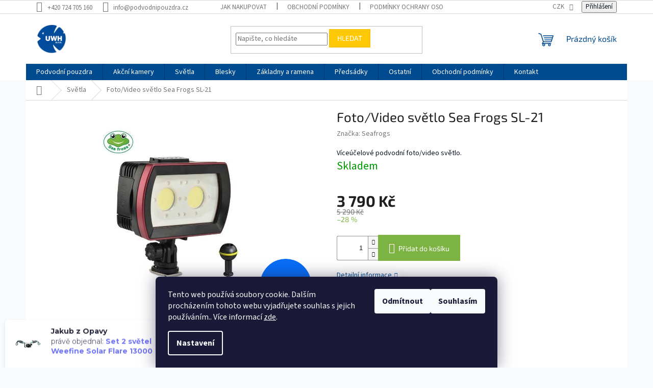

--- FILE ---
content_type: text/html; charset=utf-8
request_url: https://www.podvodnipouzdra.cz/foto-video-svetlo-sea-frogs-sl-21/
body_size: 27464
content:
<!doctype html><html lang="cs" dir="ltr" class="header-background-light external-fonts-loaded"><head><meta charset="utf-8" /><meta name="viewport" content="width=device-width,initial-scale=1" /><title>Foto/Video světlo Sea Frogs SL-21 - Podvodní pouzdra</title><link rel="preconnect" href="https://cdn.myshoptet.com" /><link rel="dns-prefetch" href="https://cdn.myshoptet.com" /><link rel="preload" href="https://cdn.myshoptet.com/prj/dist/master/cms/libs/jquery/jquery-1.11.3.min.js" as="script" /><link href="https://cdn.myshoptet.com/prj/dist/master/cms/templates/frontend_templates/shared/css/font-face/source-sans-3.css" rel="stylesheet"><link href="https://cdn.myshoptet.com/prj/dist/master/cms/templates/frontend_templates/shared/css/font-face/exo-2.css" rel="stylesheet"><link href="https://cdn.myshoptet.com/prj/dist/master/shop/dist/font-shoptet-11.css.62c94c7785ff2cea73b2.css" rel="stylesheet"><script>
dataLayer = [];
dataLayer.push({'shoptet' : {
    "pageId": 705,
    "pageType": "productDetail",
    "currency": "CZK",
    "currencyInfo": {
        "decimalSeparator": ",",
        "exchangeRate": 1,
        "priceDecimalPlaces": 2,
        "symbol": "K\u010d",
        "symbolLeft": 0,
        "thousandSeparator": " "
    },
    "language": "cs",
    "projectId": 666797,
    "product": {
        "id": 5735,
        "guid": "7451e01a-914e-11ef-b0ba-ded553b61e53",
        "hasVariants": false,
        "codes": [
            {
                "code": "FLSL21"
            }
        ],
        "code": "FLSL21",
        "name": "Foto\/Video sv\u011btlo Sea Frogs SL-21",
        "appendix": "",
        "weight": 0,
        "manufacturer": "Seafrogs",
        "manufacturerGuid": "1EF5336525D265E2AB8EDA0BA3DED3EE",
        "currentCategory": "Sv\u011btla",
        "currentCategoryGuid": "c57795c2-4fde-11ef-8e11-021c49f02411",
        "defaultCategory": "Sv\u011btla",
        "defaultCategoryGuid": "c57795c2-4fde-11ef-8e11-021c49f02411",
        "currency": "CZK",
        "priceWithVat": 3790
    },
    "stocks": [
        {
            "id": "ext",
            "title": "Sklad",
            "isDeliveryPoint": 0,
            "visibleOnEshop": 1
        }
    ],
    "cartInfo": {
        "id": null,
        "freeShipping": false,
        "freeShippingFrom": null,
        "leftToFreeGift": {
            "formattedPrice": "0 K\u010d",
            "priceLeft": 0
        },
        "freeGift": false,
        "leftToFreeShipping": {
            "priceLeft": null,
            "dependOnRegion": null,
            "formattedPrice": null
        },
        "discountCoupon": [],
        "getNoBillingShippingPrice": {
            "withoutVat": 0,
            "vat": 0,
            "withVat": 0
        },
        "cartItems": [],
        "taxMode": "ORDINARY"
    },
    "cart": [],
    "customer": {
        "priceRatio": 1,
        "priceListId": 1,
        "groupId": null,
        "registered": false,
        "mainAccount": false
    }
}});
dataLayer.push({'cookie_consent' : {
    "marketing": "denied",
    "analytics": "denied"
}});
document.addEventListener('DOMContentLoaded', function() {
    shoptet.consent.onAccept(function(agreements) {
        if (agreements.length == 0) {
            return;
        }
        dataLayer.push({
            'cookie_consent' : {
                'marketing' : (agreements.includes(shoptet.config.cookiesConsentOptPersonalisation)
                    ? 'granted' : 'denied'),
                'analytics': (agreements.includes(shoptet.config.cookiesConsentOptAnalytics)
                    ? 'granted' : 'denied')
            },
            'event': 'cookie_consent'
        });
    });
});
</script>
<meta property="og:type" content="website"><meta property="og:site_name" content="podvodnipouzdra.cz"><meta property="og:url" content="https://www.podvodnipouzdra.cz/foto-video-svetlo-sea-frogs-sl-21/"><meta property="og:title" content="Foto/Video světlo Sea Frogs SL-21 - Podvodní pouzdra"><meta name="author" content="Podvodní pouzdra"><meta name="web_author" content="Shoptet.cz"><meta name="dcterms.rightsHolder" content="www.podvodnipouzdra.cz"><meta name="robots" content="index,follow"><meta property="og:image" content="https://cdn.myshoptet.com/usr/www.podvodnipouzdra.cz/user/shop/big/5735-3_podvodni-svetlo-seafrogs-sl21-z1.jpg?674887fe"><meta property="og:description" content="Foto/Video světlo Sea Frogs SL-21. Víceúčelové podvodní foto/video světlo."><meta name="description" content="Foto/Video světlo Sea Frogs SL-21. Víceúčelové podvodní foto/video světlo."><meta property="product:price:amount" content="3790"><meta property="product:price:currency" content="CZK"><style>:root {--color-primary: #004B8F;--color-primary-h: 209;--color-primary-s: 100%;--color-primary-l: 28%;--color-primary-hover: #1997e5;--color-primary-hover-h: 203;--color-primary-hover-s: 80%;--color-primary-hover-l: 50%;--color-secondary: #7cb342;--color-secondary-h: 89;--color-secondary-s: 46%;--color-secondary-l: 48%;--color-secondary-hover: #699838;--color-secondary-hover-h: 89;--color-secondary-hover-s: 46%;--color-secondary-hover-l: 41%;--color-tertiary: #ffc807;--color-tertiary-h: 47;--color-tertiary-s: 100%;--color-tertiary-l: 51%;--color-tertiary-hover: #ffbb00;--color-tertiary-hover-h: 44;--color-tertiary-hover-s: 100%;--color-tertiary-hover-l: 50%;--color-header-background: #ffffff;--template-font: "Source Sans 3";--template-headings-font: "Exo 2";--header-background-url: none;--cookies-notice-background: #1A1937;--cookies-notice-color: #F8FAFB;--cookies-notice-button-hover: #f5f5f5;--cookies-notice-link-hover: #27263f;--templates-update-management-preview-mode-content: "Náhled aktualizací šablony je aktivní pro váš prohlížeč."}</style>
    
    <link href="https://cdn.myshoptet.com/prj/dist/master/shop/dist/main-11.less.5a24dcbbdabfd189c152.css" rel="stylesheet" />
                <link href="https://cdn.myshoptet.com/prj/dist/master/shop/dist/mobile-header-v1-11.less.1ee105d41b5f713c21aa.css" rel="stylesheet" />
    
    <script>var shoptet = shoptet || {};</script>
    <script src="https://cdn.myshoptet.com/prj/dist/master/shop/dist/main-3g-header.js.05f199e7fd2450312de2.js"></script>
<!-- User include --><!-- api 1610(1200) html code header -->
<script type="text/javascript" website-id="64F02EBC-6077-F011-8DCA-7C1E52218E4F" backend-url="https://popup-server.azurewebsites.net" id="notify-script" src="https://popup-server.azurewebsites.net/pixel/script"></script>
<!-- api 1875(1440) html code header -->

<script type="text/javascript">
var _IMT = _IMT || [];
const _imShoptetSettings = [
    {
        language: "cs",
        apiKey:  "679e2bd3fc5d430fad121cddc1a22b17",
        currencyCode: "undefined"
    }
];
(function() {
  var date = new Date();
  var pref = date.getFullYear()+'-'+date.getMonth()+'-'+date.getDate();
  var p = document.createElement('script'); p.type = 'text/javascript'; p.async = true;
      p.src = 'https://static.imservice99.eu/shoptet.im.min.js?'+pref;
      var s = document.getElementsByTagName('script')[0]; s.parentNode.insertBefore(p, s);
})();
</script>
    
<!-- service 1794(1365) html code header -->
<link rel="stylesheet" href="https://cdn.myshoptet.com/addons/mrdomaci/upsell_frontend/styles.header.min.css?d67d0486010efd97447a024f3c5df5e49e9aef99">
<!-- service 1240(857) html code header -->
<script>
var host = "www.podvodnipouzdra.cz".replace(/(\.|\/|www)/g, '');
var src = "https://gateway.saimon.ai/" + host + "/loader.js"
var saimonScript = document.createElement('script');
saimonScript.src = src;
saimonScript.async = true;
saimonScript.fetchPriority = "high";
document.head.appendChild(saimonScript);

var timestamp = localStorage.getItem("sai-last-search");
var now = Date.now();

if (parseInt(timestamp) >= (now - 60 * 1000)) {
  document.documentElement.classList.add("--sai-search--active");
}
</script>

<style>
.--sai-search--active .in-vyhledavani #content {
	min-height: 90vh;
}

.--sai-search--active body:not(.--sai-result-page--inactive) #content .search-results-groups, 
.--sai-search--active body:not(.--sai-result-page--inactive) #content #products-found { 
	display: none; 
}
#sai--search-result-page #products-found,
#sai--search-result-page .search-results-groups{
	display: block !important; 
}
</style>
<!-- project html code header -->
<style>
/* ===== ZÁKLADNÍ ÚPRAVY ===== */

.payment-info {
  margin-left: 10px;
}

/* původní nastavení slevové kuličky – část přepíšeme níž */
.flags-extra .flag {
  height: 60px;
  width: 60px;
}

.flags-extra .flag .price-save,
.flags-extra .flag .price-standard {
  font-size: 14px;
}

.price-standard {
  display: block;
  margin-bottom: 0px;
}

#categories .expandable > .topic > a > span::before,
#categories .expandable > a > span::before {
  line-height: 18px;
}

.categories a {
  line-height: 1.6;
}

.type-category .breadcrumbs-wrapper {
  display: none;
}

.type-category h1 {
  font-size: 2em;
  margin: 1.1em 0 .67em 0;
}

/* základní sidebar */
.sidebar {
  background-color: #fdfdfd;
  border-right: 1px solid #f2f2f2;
}

/* BENEFITY – zpátky v původním layoutu */
.benefitBanner__picture {
  align-items: center;
  flex: 0 0 65px;
  margin-right: 0;
  max-width: 65px;
}

.benefitBanner__title {
  font-size: 15px;
  line-height: 1.4;
  color: #004B8F;
}

.benefitBanner__data {
  font-size: 13px;
}

.benefitBanner__img {
  width: 50px;
}

.flag {
  font-size: 11px;
  font-weight: 400;
}

.product-top .flags .flags-default .flags-inline {
  position: absolute;
}

.product-top .flags-default {
  position: absolute;
  left: 10px;
  top: 10px;
}

.product-top .flags-inline .flag {
  clear: both;
  display: block;
  margin: 0 0 4px 0 !important;
}

.type-detail .product-top .p-image .flags-inline .flag {
  font-size: 13px;
  padding: 5px 8px;
}

.flag.flag-action {
  background-color: #F4E1E1;
  border: 1px solid #F4E1E1;
  color: #B72E2E;
}


/* ===== JEMNÝ „ND“ VZHLED – CELKOVÉ DOLAĎENÍ ===== */

:root {
  --nd-bg: #f7fbfc;
  --nd-paper: #ffffff;
  --nd-ink: #0b1220;
  --nd-muted: #5a6675;
  --nd-primary: #004B8F;
  --nd-accent: #10b4c0;
  --nd-radius: 14px;
  --nd-shadow-soft: 0 6px 18px rgba(0, 0, 0, .06);
}

/* pozadí + text */
body {
  background: var(--nd-bg);
  color: var(--nd-ink);
}

/* hlavní nadpisy kategorií */
.type-category h1 {
  font-size: 2rem;
  font-weight: 700;
  margin: 1.2em 0 .6em 0;
  letter-spacing: 0.02em;
}

/* sidebar jako jemná karta */
.sidebar {
  background-color: var(--nd-paper);
  border-right: 1px solid #e4edf2;
  box-shadow: var(--nd-shadow-soft);
  border-radius: var(--nd-radius);
  padding: 14px 16px;
}

/* PRODUKTY – hezké oddělovače pomocí karet */
.products-block .p {
  background: var(--nd-paper);
  border-radius: var(--nd-radius);
  border: 1px solid #e4edf2;                  /* jasný, ale jemný oddělovač */
  box-shadow: 0 3px 10px rgba(15, 23, 42, .04);
  padding: 14px 12px 12px;
  transition: transform 0.15s ease,
              box-shadow 0.15s ease,
              border-color 0.15s ease;
}

.products-block .p:hover {
  transform: translateY(-2px);
  box-shadow: 0 6px 18px rgba(15, 23, 42, .08);
  border-color: #d0e0f0;
}

.products-block .p .image {
  padding: 16px 10px 10px;
}

.products-block .p .name {
  font-size: 14px;
  line-height: 1.35;
  font-weight: 500;
  min-height: 2.7em;
  margin-bottom: 6px;
}

.products-block .p-bottom .prices {
  font-size: 15px;
  font-weight: 700;
}

.products-block .p-bottom .price-final {
  font-size: 16px;
  font-weight: 700;
}

.products-block .p-bottom .p-code {
  font-size: 11px;
  color: var(--nd-muted);
}

/* tlačítko Do košíku – kulaté */
.products-block .p-bottom .btn,
.products-block .p-bottom .btn.btn-cart,
.products-block .p-bottom a.btn,
.products-block .p-bottom a.btn.btn-cart {
  display: inline-block;
  border-radius: 999px;
  padding: 7px 18px;
  font-size: 13px;
}

/* čtení textů */
.type-index #content,
.homepage-text {
  line-height: 1.6;
  font-size: 14px;
}

/* horní lišta – lehce menší text */
.top-navigation,
.top-navigation-contacts,
.top-navigation-menu {
  font-size: 13px;
  line-height: 1.4;
}

/* Horní lišta – rozbalovací prvek (drop-down) */
.chevron-after {
  position: relative;
  padding-right: 22px;
  border-radius: 999px;
  background: var(--nd-paper);
  box-shadow: var(--nd-shadow-soft);
}

.chevron-after::after {
  content: "▾";
  position: absolute;
  right: 10px;
  top: 50%;
  transform: translateY(-50%);
  font-size: 11px;
  color: var(--nd-primary);
}

/* SLEVA v modré "kuličce" – vše v jednom řádku */
.flags-extra .flag {
  display: inline-flex;
  align-items: center;
  justify-content: center;
  padding: 0 10px;
  height: 60px;
  min-width: 60px;
  width: auto;
  border-radius: 999px;
  white-space: nowrap;
}

.flags-extra .flag br {
  display: none;
}

.flags-extra .flag .price-standard,
.flags-extra .flag .price-save {
  display: inline-block;
  margin: 0 3px;
  font-size: 13px;
}

/* RESET původních „mřížkových“ linek mezi produkty,
   aby zůstaly jen naše kartičky s rámečkem */
.products,
.products-block,
.products-block.products-block-line,
.products-row,
.products-block-row {
  border: none !important;
  background: transparent;
}

.products > li,
.products-block > li,
.products-row > div,
.products-block-row > div,
.products .product,
.products .product-item {
  border: none !important;
  box-shadow: none !important;
}


/* ===== MOBIL (max 768px) – jen nutné věci ===== */

@media (max-width: 768px) {

  /* menší logo v záhlaví */
  img[alt="Podvodní pouzdra"] {
    max-height: 40px !important;
    height: auto !important;
    width: auto;
  }

  /* obsah pod sticky headerem */
  #content {
    margin-top: 30px !important;
  }

  /* horní lišta – o chlup menší text, víc kompaktní */
  .top-navigation,
  .top-navigation-contacts,
  .top-navigation-menu {
    font-size: 12px;
    padding: 4px 12px;
  }

  /* produkty – trošku víc místa na mobilu */
  .products-block .p {
    margin-bottom: 14px;
    padding: 12px 10px;
  }

  .products-block .p .name {
    font-size: 13px;
  }

  /* nadpisy kategorií menší */
  .type-category h1 {
    font-size: 1.7rem;
  }
}

/* ===== TABULKY / KOŠÍK – ZJEMNĚNÍ ČAR ===== */

/* obecně všechny tabulky – tenké spodní čáry místo mřížky */
table {
  border-collapse: collapse !important;
  border: 0 !important;               /* žádný tlustý rám okolo */
}

/* řádky tabulek – jen jemná spodní linka */
table tr {
  border-top: 0 !important;
  border-left: 0 !important;
  border-right: 0 !important;
  border-bottom: 1px solid #e4edf2 !important;  /* klidně změň barvu */
}

/* poslední řádek bez spodní čáry */
table tr:last-child {
  border-bottom: 0 !important;
}

/* jednotlivé buňky bez vlastních hran */
table th,
table td {
  border: 0 !important;
  padding: 10px 12px;
}

</style>
<!-- /User include --><link rel="shortcut icon" href="/favicon.png" type="image/x-icon" /><link rel="canonical" href="https://www.podvodnipouzdra.cz/foto-video-svetlo-sea-frogs-sl-21/" />    <!-- Global site tag (gtag.js) - Google Analytics -->
    <script async src="https://www.googletagmanager.com/gtag/js?id=G-4T75W2JQ0G"></script>
    <script>
        
        window.dataLayer = window.dataLayer || [];
        function gtag(){dataLayer.push(arguments);}
        

                    console.debug('default consent data');

            gtag('consent', 'default', {"ad_storage":"denied","analytics_storage":"denied","ad_user_data":"denied","ad_personalization":"denied","wait_for_update":500});
            dataLayer.push({
                'event': 'default_consent'
            });
        
        gtag('js', new Date());

        
                gtag('config', 'G-4T75W2JQ0G', {"groups":"GA4","send_page_view":false,"content_group":"productDetail","currency":"CZK","page_language":"cs"});
        
        
        
        
        
        
                    gtag('event', 'page_view', {"send_to":"GA4","page_language":"cs","content_group":"productDetail","currency":"CZK"});
        
                gtag('set', 'currency', 'CZK');

        gtag('event', 'view_item', {
            "send_to": "UA",
            "items": [
                {
                    "id": "FLSL21",
                    "name": "Foto\/Video sv\u011btlo Sea Frogs SL-21",
                    "category": "Sv\u011btla",
                                        "brand": "Seafrogs",
                                                            "price": 3132.23
                }
            ]
        });
        
        
        
        
        
                    gtag('event', 'view_item', {"send_to":"GA4","page_language":"cs","content_group":"productDetail","value":3132.23,"currency":"CZK","items":[{"item_id":"FLSL21","item_name":"Foto\/Video sv\u011btlo Sea Frogs SL-21","item_brand":"Seafrogs","item_category":"Sv\u011btla","price":3132.23,"quantity":1,"index":0}]});
        
        
        
        
        
        
        
        document.addEventListener('DOMContentLoaded', function() {
            if (typeof shoptet.tracking !== 'undefined') {
                for (var id in shoptet.tracking.bannersList) {
                    gtag('event', 'view_promotion', {
                        "send_to": "UA",
                        "promotions": [
                            {
                                "id": shoptet.tracking.bannersList[id].id,
                                "name": shoptet.tracking.bannersList[id].name,
                                "position": shoptet.tracking.bannersList[id].position
                            }
                        ]
                    });
                }
            }

            shoptet.consent.onAccept(function(agreements) {
                if (agreements.length !== 0) {
                    console.debug('gtag consent accept');
                    var gtagConsentPayload =  {
                        'ad_storage': agreements.includes(shoptet.config.cookiesConsentOptPersonalisation)
                            ? 'granted' : 'denied',
                        'analytics_storage': agreements.includes(shoptet.config.cookiesConsentOptAnalytics)
                            ? 'granted' : 'denied',
                                                                                                'ad_user_data': agreements.includes(shoptet.config.cookiesConsentOptPersonalisation)
                            ? 'granted' : 'denied',
                        'ad_personalization': agreements.includes(shoptet.config.cookiesConsentOptPersonalisation)
                            ? 'granted' : 'denied',
                        };
                    console.debug('update consent data', gtagConsentPayload);
                    gtag('consent', 'update', gtagConsentPayload);
                    dataLayer.push(
                        { 'event': 'update_consent' }
                    );
                }
            });
        });
    </script>
</head><body class="desktop id-705 in-svetla template-11 type-product type-detail one-column-body columns-mobile-2 columns-3 ums_forms_redesign--off ums_a11y_category_page--on ums_discussion_rating_forms--off ums_flags_display_unification--on ums_a11y_login--on mobile-header-version-1"><noscript>
    <style>
        #header {
            padding-top: 0;
            position: relative !important;
            top: 0;
        }
        .header-navigation {
            position: relative !important;
        }
        .overall-wrapper {
            margin: 0 !important;
        }
        body:not(.ready) {
            visibility: visible !important;
        }
    </style>
    <div class="no-javascript">
        <div class="no-javascript__title">Musíte změnit nastavení vašeho prohlížeče</div>
        <div class="no-javascript__text">Podívejte se na: <a href="https://www.google.com/support/bin/answer.py?answer=23852">Jak povolit JavaScript ve vašem prohlížeči</a>.</div>
        <div class="no-javascript__text">Pokud používáte software na blokování reklam, může být nutné povolit JavaScript z této stránky.</div>
        <div class="no-javascript__text">Děkujeme.</div>
    </div>
</noscript>

        <div id="fb-root"></div>
        <script>
            window.fbAsyncInit = function() {
                FB.init({
                    autoLogAppEvents : true,
                    xfbml            : true,
                    version          : 'v24.0'
                });
            };
        </script>
        <script async defer crossorigin="anonymous" src="https://connect.facebook.net/cs_CZ/sdk.js#xfbml=1&version=v24.0"></script>    <div class="siteCookies siteCookies--bottom siteCookies--dark js-siteCookies" role="dialog" data-testid="cookiesPopup" data-nosnippet>
        <div class="siteCookies__form">
            <div class="siteCookies__content">
                <div class="siteCookies__text">
                    Tento web používá soubory cookie. Dalším procházením tohoto webu vyjadřujete souhlas s jejich používáním.. Více informací <a href="/podminky-ochrany-osobnich-udaju/" target=\"_blank\" rel=\"noopener noreferrer\">zde</a>.
                </div>
                <p class="siteCookies__links">
                    <button class="siteCookies__link js-cookies-settings" aria-label="Nastavení cookies" data-testid="cookiesSettings">Nastavení</button>
                </p>
            </div>
            <div class="siteCookies__buttonWrap">
                                    <button class="siteCookies__button js-cookiesConsentSubmit" value="reject" aria-label="Odmítnout cookies" data-testid="buttonCookiesReject">Odmítnout</button>
                                <button class="siteCookies__button js-cookiesConsentSubmit" value="all" aria-label="Přijmout cookies" data-testid="buttonCookiesAccept">Souhlasím</button>
            </div>
        </div>
        <script>
            document.addEventListener("DOMContentLoaded", () => {
                const siteCookies = document.querySelector('.js-siteCookies');
                document.addEventListener("scroll", shoptet.common.throttle(() => {
                    const st = document.documentElement.scrollTop;
                    if (st > 1) {
                        siteCookies.classList.add('siteCookies--scrolled');
                    } else {
                        siteCookies.classList.remove('siteCookies--scrolled');
                    }
                }, 100));
            });
        </script>
    </div>
<a href="#content" class="skip-link sr-only">Přejít na obsah</a><div class="overall-wrapper"><div class="user-action"><div class="container">
    <div class="user-action-in">
                    <div id="login" class="user-action-login popup-widget login-widget" role="dialog" aria-labelledby="loginHeading">
        <div class="popup-widget-inner">
                            <h2 id="loginHeading">Přihlášení k vašemu účtu</h2><div id="customerLogin"><form action="/action/Customer/Login/" method="post" id="formLoginIncluded" class="csrf-enabled formLogin" data-testid="formLogin"><input type="hidden" name="referer" value="" /><div class="form-group"><div class="input-wrapper email js-validated-element-wrapper no-label"><input type="email" name="email" class="form-control" autofocus placeholder="E-mailová adresa (např. jan@novak.cz)" data-testid="inputEmail" autocomplete="email" required /></div></div><div class="form-group"><div class="input-wrapper password js-validated-element-wrapper no-label"><input type="password" name="password" class="form-control" placeholder="Heslo" data-testid="inputPassword" autocomplete="current-password" required /><span class="no-display">Nemůžete vyplnit toto pole</span><input type="text" name="surname" value="" class="no-display" /></div></div><div class="form-group"><div class="login-wrapper"><button type="submit" class="btn btn-secondary btn-text btn-login" data-testid="buttonSubmit">Přihlásit se</button><div class="password-helper"><a href="/registrace/" data-testid="signup" rel="nofollow">Nová registrace</a><a href="/klient/zapomenute-heslo/" rel="nofollow">Zapomenuté heslo</a></div></div></div></form>
</div>                    </div>
    </div>

                            <div id="cart-widget" class="user-action-cart popup-widget cart-widget loader-wrapper" data-testid="popupCartWidget" role="dialog" aria-hidden="true">
    <div class="popup-widget-inner cart-widget-inner place-cart-here">
        <div class="loader-overlay">
            <div class="loader"></div>
        </div>
    </div>

    <div class="cart-widget-button">
        <a href="/kosik/" class="btn btn-conversion" id="continue-order-button" rel="nofollow" data-testid="buttonNextStep">Pokračovat do košíku</a>
    </div>
</div>
            </div>
</div>
</div><div class="top-navigation-bar" data-testid="topNavigationBar">

    <div class="container">

        <div class="top-navigation-contacts">
            <strong>Zákaznická podpora:</strong><a href="tel:+420724705160" class="project-phone" aria-label="Zavolat na +420724705160" data-testid="contactboxPhone"><span>+420 724 705 160</span></a><a href="mailto:info@podvodnipouzdra.cz" class="project-email" data-testid="contactboxEmail"><span>info@podvodnipouzdra.cz</span></a>        </div>

                            <div class="top-navigation-menu">
                <div class="top-navigation-menu-trigger"></div>
                <ul class="top-navigation-bar-menu">
                                            <li class="top-navigation-menu-item-27">
                            <a href="/jak-nakupovat/">Jak nakupovat</a>
                        </li>
                                            <li class="top-navigation-menu-item-39">
                            <a href="/obchodni-podminky/">Obchodní podmínky</a>
                        </li>
                                            <li class="top-navigation-menu-item-691">
                            <a href="/podminky-ochrany-osobnich-udaju/">Podmínky ochrany osobních údajů </a>
                        </li>
                                    </ul>
                <ul class="top-navigation-bar-menu-helper"></ul>
            </div>
        
        <div class="top-navigation-tools">
            <div class="responsive-tools">
                <a href="#" class="toggle-window" data-target="search" aria-label="Hledat" data-testid="linkSearchIcon"></a>
                                                            <a href="#" class="toggle-window" data-target="login"></a>
                                                    <a href="#" class="toggle-window" data-target="navigation" aria-label="Menu" data-testid="hamburgerMenu"></a>
            </div>
                <div class="dropdown">
        <span>Ceny v:</span>
        <button id="topNavigationDropdown" type="button" data-toggle="dropdown" aria-haspopup="true" aria-expanded="false">
            CZK
            <span class="caret"></span>
        </button>
        <ul class="dropdown-menu" aria-labelledby="topNavigationDropdown"><li><a href="/action/Currency/changeCurrency/?currencyCode=CZK" rel="nofollow">CZK</a></li><li><a href="/action/Currency/changeCurrency/?currencyCode=EUR" rel="nofollow">EUR</a></li><li><a href="/action/Currency/changeCurrency/?currencyCode=USD" rel="nofollow">USD</a></li></ul>
    </div>
            <button class="top-nav-button top-nav-button-login toggle-window" type="button" data-target="login" aria-haspopup="dialog" aria-controls="login" aria-expanded="false" data-testid="signin"><span>Přihlášení</span></button>        </div>

    </div>

</div>
<header id="header"><div class="container navigation-wrapper">
    <div class="header-top">
        <div class="site-name-wrapper">
            <div class="site-name"><a href="/" data-testid="linkWebsiteLogo"><img src="https://cdn.myshoptet.com/usr/www.podvodnipouzdra.cz/user/logos/pp_logo-removebg-preview.png" alt="Podvodní pouzdra" fetchpriority="low" /></a></div>        </div>
        <div class="search" itemscope itemtype="https://schema.org/WebSite">
            <meta itemprop="headline" content="Světla"/><meta itemprop="url" content="https://www.podvodnipouzdra.cz"/><meta itemprop="text" content="Foto/Video světlo Sea Frogs SL-21. Víceúčelové podvodní foto/video světlo."/>            <form action="/action/ProductSearch/prepareString/" method="post"
    id="formSearchForm" class="search-form compact-form js-search-main"
    itemprop="potentialAction" itemscope itemtype="https://schema.org/SearchAction" data-testid="searchForm">
    <fieldset>
        <meta itemprop="target"
            content="https://www.podvodnipouzdra.cz/vyhledavani/?string={string}"/>
        <input type="hidden" name="language" value="cs"/>
        
            
<input
    type="search"
    name="string"
        class="query-input form-control search-input js-search-input"
    placeholder="Napište, co hledáte"
    autocomplete="off"
    required
    itemprop="query-input"
    aria-label="Vyhledávání"
    data-testid="searchInput"
>
            <button type="submit" class="btn btn-default" data-testid="searchBtn">Hledat</button>
        
    </fieldset>
</form>
        </div>
        <div class="navigation-buttons">
                
    <a href="/kosik/" class="btn btn-icon toggle-window cart-count" data-target="cart" data-hover="true" data-redirect="true" data-testid="headerCart" rel="nofollow" aria-haspopup="dialog" aria-expanded="false" aria-controls="cart-widget">
        
                <span class="sr-only">Nákupní košík</span>
        
            <span class="cart-price visible-lg-inline-block" data-testid="headerCartPrice">
                                    Prázdný košík                            </span>
        
    
            </a>
        </div>
    </div>
    <nav id="navigation" aria-label="Hlavní menu" data-collapsible="true"><div class="navigation-in menu"><ul class="menu-level-1" role="menubar" data-testid="headerMenuItems"><li class="menu-item-708 ext" role="none"><a href="/podvodni-pouzdra/" data-testid="headerMenuItem" role="menuitem" aria-haspopup="true" aria-expanded="false"><b>Podvodní pouzdra</b><span class="submenu-arrow"></span></a><ul class="menu-level-2" aria-label="Podvodní pouzdra" tabindex="-1" role="menu"><li class="menu-item-717 has-third-level" role="none"><a href="/pro-mobilni-telefony/" class="menu-image" data-testid="headerMenuItem" tabindex="-1" aria-hidden="true"><img src="data:image/svg+xml,%3Csvg%20width%3D%22140%22%20height%3D%22100%22%20xmlns%3D%22http%3A%2F%2Fwww.w3.org%2F2000%2Fsvg%22%3E%3C%2Fsvg%3E" alt="" aria-hidden="true" width="140" height="100"  data-src="https://cdn.myshoptet.com/usr/www.podvodnipouzdra.cz/user/categories/thumb/podvodni_pouzdro_seafrogs_iphone_x678_th.jpg" fetchpriority="low" /></a><div><a href="/pro-mobilni-telefony/" data-testid="headerMenuItem" role="menuitem"><span>Pro mobilní telefony</span></a>
                                                    <ul class="menu-level-3" role="menu">
                                                                    <li class="menu-item-1214" role="none">
                                        <a href="/prislusentvi/" data-testid="headerMenuItem" role="menuitem">
                                            Příslušentví</a>                                    </li>
                                                            </ul>
                        </div></li><li class="menu-item-720" role="none"><a href="/pro-fotoaparaty/" class="menu-image" data-testid="headerMenuItem" tabindex="-1" aria-hidden="true"><img src="data:image/svg+xml,%3Csvg%20width%3D%22140%22%20height%3D%22100%22%20xmlns%3D%22http%3A%2F%2Fwww.w3.org%2F2000%2Fsvg%22%3E%3C%2Fsvg%3E" alt="" aria-hidden="true" width="140" height="100"  data-src="https://cdn.myshoptet.com/usr/www.podvodnipouzdra.cz/user/categories/thumb/ikelite_canon_5dmii_th.jpg" fetchpriority="low" /></a><div><a href="/pro-fotoaparaty/" data-testid="headerMenuItem" role="menuitem"><span>Pro fotoaparáty</span></a>
                        </div></li><li class="menu-item-723" role="none"><a href="/pro-zrcadlovky/" class="menu-image" data-testid="headerMenuItem" tabindex="-1" aria-hidden="true"><img src="data:image/svg+xml,%3Csvg%20width%3D%22140%22%20height%3D%22100%22%20xmlns%3D%22http%3A%2F%2Fwww.w3.org%2F2000%2Fsvg%22%3E%3C%2Fsvg%3E" alt="" aria-hidden="true" width="140" height="100"  data-src="https://cdn.myshoptet.com/usr/www.podvodnipouzdra.cz/user/categories/thumb/podvodni_pouzdro_pro_canon__g1xiii_z1.jpg" fetchpriority="low" /></a><div><a href="/pro-zrcadlovky/" data-testid="headerMenuItem" role="menuitem"><span>Pro zrcadlovky</span></a>
                        </div></li><li class="menu-item-812" role="none"><a href="/pro-bezzrcadlovky/" class="menu-image" data-testid="headerMenuItem" tabindex="-1" aria-hidden="true"><img src="data:image/svg+xml,%3Csvg%20width%3D%22140%22%20height%3D%22100%22%20xmlns%3D%22http%3A%2F%2Fwww.w3.org%2F2000%2Fsvg%22%3E%3C%2Fsvg%3E" alt="" aria-hidden="true" width="140" height="100"  data-src="https://cdn.myshoptet.com/usr/www.podvodnipouzdra.cz/user/categories/thumb/m50__z1.jpg" fetchpriority="low" /></a><div><a href="/pro-bezzrcadlovky/" data-testid="headerMenuItem" role="menuitem"><span>Pro bezzrcadlovky</span></a>
                        </div></li><li class="menu-item-740" role="none"><a href="/univerzalni/" class="menu-image" data-testid="headerMenuItem" tabindex="-1" aria-hidden="true"><img src="data:image/svg+xml,%3Csvg%20width%3D%22140%22%20height%3D%22100%22%20xmlns%3D%22http%3A%2F%2Fwww.w3.org%2F2000%2Fsvg%22%3E%3C%2Fsvg%3E" alt="" aria-hidden="true" width="140" height="100"  data-src="https://cdn.myshoptet.com/usr/www.podvodnipouzdra.cz/user/categories/thumb/vmx-400x400_z1.jpg" fetchpriority="low" /></a><div><a href="/univerzalni/" data-testid="headerMenuItem" role="menuitem"><span>Univerzální</span></a>
                        </div></li><li class="menu-item-803" role="none"><a href="/porty/" class="menu-image" data-testid="headerMenuItem" tabindex="-1" aria-hidden="true"><img src="data:image/svg+xml,%3Csvg%20width%3D%22140%22%20height%3D%22100%22%20xmlns%3D%22http%3A%2F%2Fwww.w3.org%2F2000%2Fsvg%22%3E%3C%2Fsvg%3E" alt="" aria-hidden="true" width="140" height="100"  data-src="https://cdn.myshoptet.com/usr/www.podvodnipouzdra.cz/user/categories/thumb/ikelite_550420_z1.jpg" fetchpriority="low" /></a><div><a href="/porty/" data-testid="headerMenuItem" role="menuitem"><span>Porty</span></a>
                        </div></li></ul></li>
<li class="menu-item-734 ext" role="none"><a href="/akcni-kamery/" data-testid="headerMenuItem" role="menuitem" aria-haspopup="true" aria-expanded="false"><b>Akční kamery</b><span class="submenu-arrow"></span></a><ul class="menu-level-2" aria-label="Akční kamery" tabindex="-1" role="menu"><li class="menu-item-1226 has-third-level" role="none"><a href="/gopro/" class="menu-image" data-testid="headerMenuItem" tabindex="-1" aria-hidden="true"><img src="data:image/svg+xml,%3Csvg%20width%3D%22140%22%20height%3D%22100%22%20xmlns%3D%22http%3A%2F%2Fwww.w3.org%2F2000%2Fsvg%22%3E%3C%2Fsvg%3E" alt="" aria-hidden="true" width="140" height="100"  data-src="https://cdn.myshoptet.com/usr/www.podvodnipouzdra.cz/user/categories/thumb/gopro.png" fetchpriority="low" /></a><div><a href="/gopro/" data-testid="headerMenuItem" role="menuitem"><span>GoPro</span></a>
                                                    <ul class="menu-level-3" role="menu">
                                                                    <li class="menu-item-1232" role="none">
                                        <a href="/sety-2/" data-testid="headerMenuItem" role="menuitem">
                                            Sety</a>,                                    </li>
                                                                    <li class="menu-item-1235" role="none">
                                        <a href="/prislusenstvi-5/" data-testid="headerMenuItem" role="menuitem">
                                            Příslušenství</a>                                    </li>
                                                            </ul>
                        </div></li><li class="menu-item-1229 has-third-level" role="none"><a href="/insta360/" class="menu-image" data-testid="headerMenuItem" tabindex="-1" aria-hidden="true"><img src="data:image/svg+xml,%3Csvg%20width%3D%22140%22%20height%3D%22100%22%20xmlns%3D%22http%3A%2F%2Fwww.w3.org%2F2000%2Fsvg%22%3E%3C%2Fsvg%3E" alt="" aria-hidden="true" width="140" height="100"  data-src="https://cdn.myshoptet.com/usr/www.podvodnipouzdra.cz/user/categories/thumb/ijnst.jpg" fetchpriority="low" /></a><div><a href="/insta360/" data-testid="headerMenuItem" role="menuitem"><span>Insta360</span></a>
                                                    <ul class="menu-level-3" role="menu">
                                                                    <li class="menu-item-1238" role="none">
                                        <a href="/sety-3/" data-testid="headerMenuItem" role="menuitem">
                                            Sety</a>,                                    </li>
                                                                    <li class="menu-item-1241" role="none">
                                        <a href="/prislusenstvi-6/" data-testid="headerMenuItem" role="menuitem">
                                            Příslušenství</a>                                    </li>
                                                            </ul>
                        </div></li><li class="menu-item-1223 has-third-level" role="none"><a href="/dji/" class="menu-image" data-testid="headerMenuItem" tabindex="-1" aria-hidden="true"><img src="data:image/svg+xml,%3Csvg%20width%3D%22140%22%20height%3D%22100%22%20xmlns%3D%22http%3A%2F%2Fwww.w3.org%2F2000%2Fsvg%22%3E%3C%2Fsvg%3E" alt="" aria-hidden="true" width="140" height="100"  data-src="https://cdn.myshoptet.com/usr/www.podvodnipouzdra.cz/user/categories/thumb/dji.png" fetchpriority="low" /></a><div><a href="/dji/" data-testid="headerMenuItem" role="menuitem"><span>DJI</span></a>
                                                    <ul class="menu-level-3" role="menu">
                                                                    <li class="menu-item-1244" role="none">
                                        <a href="/sety-4/" data-testid="headerMenuItem" role="menuitem">
                                            Sety</a>,                                    </li>
                                                                    <li class="menu-item-1247" role="none">
                                        <a href="/prislusenstvi-7/" data-testid="headerMenuItem" role="menuitem">
                                            Příslušenství</a>                                    </li>
                                                            </ul>
                        </div></li><li class="menu-item-1220" role="none"><a href="/tabulka-kompatibility/" class="menu-image" data-testid="headerMenuItem" tabindex="-1" aria-hidden="true"><img src="data:image/svg+xml,%3Csvg%20width%3D%22140%22%20height%3D%22100%22%20xmlns%3D%22http%3A%2F%2Fwww.w3.org%2F2000%2Fsvg%22%3E%3C%2Fsvg%3E" alt="" aria-hidden="true" width="140" height="100"  data-src="https://cdn.myshoptet.com/usr/www.podvodnipouzdra.cz/user/categories/thumb/thht.png" fetchpriority="low" /></a><div><a href="/tabulka-kompatibility/" data-testid="headerMenuItem" role="menuitem"><span>Tabulka Kompatibility</span></a>
                        </div></li></ul></li>
<li class="menu-item-705 ext" role="none"><a href="/svetla/" class="active" data-testid="headerMenuItem" role="menuitem" aria-haspopup="true" aria-expanded="false"><b>Světla</b><span class="submenu-arrow"></span></a><ul class="menu-level-2" aria-label="Světla" tabindex="-1" role="menu"><li class="menu-item-800" role="none"><a href="/svetla-2/" class="menu-image" data-testid="headerMenuItem" tabindex="-1" aria-hidden="true"><img src="data:image/svg+xml,%3Csvg%20width%3D%22140%22%20height%3D%22100%22%20xmlns%3D%22http%3A%2F%2Fwww.w3.org%2F2000%2Fsvg%22%3E%3C%2Fsvg%3E" alt="" aria-hidden="true" width="140" height="100"  data-src="https://cdn.myshoptet.com/usr/www.podvodnipouzdra.cz/user/categories/thumb/3_1_z1-3-1.jpg" fetchpriority="low" /></a><div><a href="/svetla-2/" data-testid="headerMenuItem" role="menuitem"><span>Foto/video</span></a>
                        </div></li><li class="menu-item-1184" role="none"><a href="/bodova/" class="menu-image" data-testid="headerMenuItem" tabindex="-1" aria-hidden="true"><img src="data:image/svg+xml,%3Csvg%20width%3D%22140%22%20height%3D%22100%22%20xmlns%3D%22http%3A%2F%2Fwww.w3.org%2F2000%2Fsvg%22%3E%3C%2Fsvg%3E" alt="" aria-hidden="true" width="140" height="100"  data-src="https://cdn.myshoptet.com/usr/www.podvodnipouzdra.cz/user/categories/thumb/ne1800.jpg" fetchpriority="low" /></a><div><a href="/bodova/" data-testid="headerMenuItem" role="menuitem"><span>Bodová</span></a>
                        </div></li><li class="menu-item-797" role="none"><a href="/baterie/" class="menu-image" data-testid="headerMenuItem" tabindex="-1" aria-hidden="true"><img src="data:image/svg+xml,%3Csvg%20width%3D%22140%22%20height%3D%22100%22%20xmlns%3D%22http%3A%2F%2Fwww.w3.org%2F2000%2Fsvg%22%3E%3C%2Fsvg%3E" alt="" aria-hidden="true" width="140" height="100"  data-src="https://cdn.myshoptet.com/usr/www.podvodnipouzdra.cz/user/categories/thumb/weefine_spare_battery_sf6000_800x_z1.jpg" fetchpriority="low" /></a><div><a href="/baterie/" data-testid="headerMenuItem" role="menuitem"><span>Baterie</span></a>
                        </div></li><li class="menu-item-1178" role="none"><a href="/adaptery-2/" class="menu-image" data-testid="headerMenuItem" tabindex="-1" aria-hidden="true"><img src="data:image/svg+xml,%3Csvg%20width%3D%22140%22%20height%3D%22100%22%20xmlns%3D%22http%3A%2F%2Fwww.w3.org%2F2000%2Fsvg%22%3E%3C%2Fsvg%3E" alt="" aria-hidden="true" width="140" height="100"  data-src="https://cdn.myshoptet.com/usr/www.podvodnipouzdra.cz/user/categories/thumb/pouzdro_svetlo_inon_z1.jpg" fetchpriority="low" /></a><div><a href="/adaptery-2/" data-testid="headerMenuItem" role="menuitem"><span>Příslušenství</span></a>
                        </div></li></ul></li>
<li class="menu-item-714 ext" role="none"><a href="/blesky/" data-testid="headerMenuItem" role="menuitem" aria-haspopup="true" aria-expanded="false"><b>Blesky</b><span class="submenu-arrow"></span></a><ul class="menu-level-2" aria-label="Blesky" tabindex="-1" role="menu"><li class="menu-item-791" role="none"><a href="/blesky-2/" class="menu-image" data-testid="headerMenuItem" tabindex="-1" aria-hidden="true"><img src="data:image/svg+xml,%3Csvg%20width%3D%22140%22%20height%3D%22100%22%20xmlns%3D%22http%3A%2F%2Fwww.w3.org%2F2000%2Fsvg%22%3E%3C%2Fsvg%3E" alt="" aria-hidden="true" width="140" height="100"  data-src="https://cdn.myshoptet.com/usr/www.podvodnipouzdra.cz/user/categories/thumb/250_z1.jpg" fetchpriority="low" /></a><div><a href="/blesky-2/" data-testid="headerMenuItem" role="menuitem"><span>Blesky</span></a>
                        </div></li><li class="menu-item-764" role="none"><a href="/difuzery/" class="menu-image" data-testid="headerMenuItem" tabindex="-1" aria-hidden="true"><img src="data:image/svg+xml,%3Csvg%20width%3D%22140%22%20height%3D%22100%22%20xmlns%3D%22http%3A%2F%2Fwww.w3.org%2F2000%2Fsvg%22%3E%3C%2Fsvg%3E" alt="" aria-hidden="true" width="140" height="100"  data-src="https://cdn.myshoptet.com/usr/www.podvodnipouzdra.cz/user/categories/thumb/ikelite_dome_difuzer_ikelite_ds161_z1.jpg" fetchpriority="low" /></a><div><a href="/difuzery/" data-testid="headerMenuItem" role="menuitem"><span>Difuzéry a snooty</span></a>
                        </div></li><li class="menu-item-767" role="none"><a href="/opticke-kabely/" class="menu-image" data-testid="headerMenuItem" tabindex="-1" aria-hidden="true"><img src="data:image/svg+xml,%3Csvg%20width%3D%22140%22%20height%3D%22100%22%20xmlns%3D%22http%3A%2F%2Fwww.w3.org%2F2000%2Fsvg%22%3E%3C%2Fsvg%3E" alt="" aria-hidden="true" width="140" height="100"  data-src="https://cdn.myshoptet.com/usr/www.podvodnipouzdra.cz/user/categories/thumb/weefine_fibreoptic_cable_pt058_z1-1.jpg" fetchpriority="low" /></a><div><a href="/opticke-kabely/" data-testid="headerMenuItem" role="menuitem"><span>Optické kabely</span></a>
                        </div></li><li class="menu-item-770" role="none"><a href="/synchronizacni-kabely/" class="menu-image" data-testid="headerMenuItem" tabindex="-1" aria-hidden="true"><img src="data:image/svg+xml,%3Csvg%20width%3D%22140%22%20height%3D%22100%22%20xmlns%3D%22http%3A%2F%2Fwww.w3.org%2F2000%2Fsvg%22%3E%3C%2Fsvg%3E" alt="" aria-hidden="true" width="140" height="100"  data-src="https://cdn.myshoptet.com/usr/www.podvodnipouzdra.cz/user/categories/thumb/kabel_n5_n5_z1.jpg" fetchpriority="low" /></a><div><a href="/synchronizacni-kabely/" data-testid="headerMenuItem" role="menuitem"><span>Synchronizační kabely</span></a>
                        </div></li><li class="menu-item-773" role="none"><a href="/prislusenstvi-2/" class="menu-image" data-testid="headerMenuItem" tabindex="-1" aria-hidden="true"><img src="data:image/svg+xml,%3Csvg%20width%3D%22140%22%20height%3D%22100%22%20xmlns%3D%22http%3A%2F%2Fwww.w3.org%2F2000%2Fsvg%22%3E%3C%2Fsvg%3E" alt="" aria-hidden="true" width="140" height="100"  data-src="https://cdn.myshoptet.com/usr/www.podvodnipouzdra.cz/user/categories/thumb/nabicejka_z1.jpg" fetchpriority="low" /></a><div><a href="/prislusenstvi-2/" data-testid="headerMenuItem" role="menuitem"><span>Příslušenství</span></a>
                        </div></li></ul></li>
<li class="menu-item-743 ext" role="none"><a href="/zakladny-a-ramena/" data-testid="headerMenuItem" role="menuitem" aria-haspopup="true" aria-expanded="false"><b>Základny a ramena</b><span class="submenu-arrow"></span></a><ul class="menu-level-2" aria-label="Základny a ramena" tabindex="-1" role="menu"><li class="menu-item-776" role="none"><a href="/zakladny/" class="menu-image" data-testid="headerMenuItem" tabindex="-1" aria-hidden="true"><img src="data:image/svg+xml,%3Csvg%20width%3D%22140%22%20height%3D%22100%22%20xmlns%3D%22http%3A%2F%2Fwww.w3.org%2F2000%2Fsvg%22%3E%3C%2Fsvg%3E" alt="" aria-hidden="true" width="140" height="100"  data-src="https://cdn.myshoptet.com/usr/www.podvodnipouzdra.cz/user/categories/thumb/zkladna_10bar_ssl30_z1.jpg" fetchpriority="low" /></a><div><a href="/zakladny/" data-testid="headerMenuItem" role="menuitem"><span>Základny</span></a>
                        </div></li><li class="menu-item-779" role="none"><a href="/ramena/" class="menu-image" data-testid="headerMenuItem" tabindex="-1" aria-hidden="true"><img src="data:image/svg+xml,%3Csvg%20width%3D%22140%22%20height%3D%22100%22%20xmlns%3D%22http%3A%2F%2Fwww.w3.org%2F2000%2Fsvg%22%3E%3C%2Fsvg%3E" alt="" aria-hidden="true" width="140" height="100"  data-src="https://cdn.myshoptet.com/usr/www.podvodnipouzdra.cz/user/categories/thumb/bb-f12-800x800-1_z1.jpg" fetchpriority="low" /></a><div><a href="/ramena/" data-testid="headerMenuItem" role="menuitem"><span>Ramena</span></a>
                        </div></li><li class="menu-item-794" role="none"><a href="/sety/" class="menu-image" data-testid="headerMenuItem" tabindex="-1" aria-hidden="true"><img src="data:image/svg+xml,%3Csvg%20width%3D%22140%22%20height%3D%22100%22%20xmlns%3D%22http%3A%2F%2Fwww.w3.org%2F2000%2Fsvg%22%3E%3C%2Fsvg%3E" alt="" aria-hidden="true" width="140" height="100"  data-src="https://cdn.myshoptet.com/usr/www.podvodnipouzdra.cz/user/categories/thumb/weefine_wfa23_dual_handle_z1.jpg" fetchpriority="low" /></a><div><a href="/sety/" data-testid="headerMenuItem" role="menuitem"><span>Sety</span></a>
                        </div></li><li class="menu-item-782" role="none"><a href="/adaptery/" class="menu-image" data-testid="headerMenuItem" tabindex="-1" aria-hidden="true"><img src="data:image/svg+xml,%3Csvg%20width%3D%22140%22%20height%3D%22100%22%20xmlns%3D%22http%3A%2F%2Fwww.w3.org%2F2000%2Fsvg%22%3E%3C%2Fsvg%3E" alt="" aria-hidden="true" width="140" height="100"  data-src="https://cdn.myshoptet.com/usr/www.podvodnipouzdra.cz/user/categories/thumb/shopping.jpeg" fetchpriority="low" /></a><div><a href="/adaptery/" data-testid="headerMenuItem" role="menuitem"><span>Adaptéry</span></a>
                        </div></li></ul></li>
<li class="menu-item-749 ext" role="none"><a href="/predsadky/" data-testid="headerMenuItem" role="menuitem" aria-haspopup="true" aria-expanded="false"><b>Předsádky</b><span class="submenu-arrow"></span></a><ul class="menu-level-2" aria-label="Předsádky" tabindex="-1" role="menu"><li class="menu-item-1169" role="none"><a href="/predsadky-2/" class="menu-image" data-testid="headerMenuItem" tabindex="-1" aria-hidden="true"><img src="data:image/svg+xml,%3Csvg%20width%3D%22140%22%20height%3D%22100%22%20xmlns%3D%22http%3A%2F%2Fwww.w3.org%2F2000%2Fsvg%22%3E%3C%2Fsvg%3E" alt="" aria-hidden="true" width="140" height="100"  data-src="https://cdn.myshoptet.com/usr/www.podvodnipouzdra.cz/user/categories/thumb/sirokouhla_predsadka_weefine_wfl02_z1.jpg" fetchpriority="low" /></a><div><a href="/predsadky-2/" data-testid="headerMenuItem" role="menuitem"><span>Širokoúhlé předsádky</span></a>
                        </div></li><li class="menu-item-1217" role="none"><a href="/makro-predsadky/" class="menu-image" data-testid="headerMenuItem" tabindex="-1" aria-hidden="true"><img src="data:image/svg+xml,%3Csvg%20width%3D%22140%22%20height%3D%22100%22%20xmlns%3D%22http%3A%2F%2Fwww.w3.org%2F2000%2Fsvg%22%3E%3C%2Fsvg%3E" alt="" aria-hidden="true" width="140" height="100"  data-src="https://cdn.myshoptet.com/usr/www.podvodnipouzdra.cz/user/categories/thumb/weefine_wfl13.jpg" fetchpriority="low" /></a><div><a href="/makro-predsadky/" data-testid="headerMenuItem" role="menuitem"><span>Makro předsádky</span></a>
                        </div></li><li class="menu-item-1172" role="none"><a href="/prislusenstvi-4/" class="menu-image" data-testid="headerMenuItem" tabindex="-1" aria-hidden="true"><img src="data:image/svg+xml,%3Csvg%20width%3D%22140%22%20height%3D%22100%22%20xmlns%3D%22http%3A%2F%2Fwww.w3.org%2F2000%2Fsvg%22%3E%3C%2Fsvg%3E" alt="" aria-hidden="true" width="140" height="100"  data-src="https://cdn.myshoptet.com/usr/www.podvodnipouzdra.cz/user/categories/thumb/drzak_z1.jpg" fetchpriority="low" /></a><div><a href="/prislusenstvi-4/" data-testid="headerMenuItem" role="menuitem"><span>Příslušenství</span></a>
                        </div></li></ul></li>
<li class="menu-item-761 ext" role="none"><a href="/ostatni/" data-testid="headerMenuItem" role="menuitem" aria-haspopup="true" aria-expanded="false"><b>Ostatní</b><span class="submenu-arrow"></span></a><ul class="menu-level-2" aria-label="Ostatní" tabindex="-1" role="menu"><li class="menu-item-788" role="none"><a href="/brasny-a-batohy/" class="menu-image" data-testid="headerMenuItem" tabindex="-1" aria-hidden="true"><img src="data:image/svg+xml,%3Csvg%20width%3D%22140%22%20height%3D%22100%22%20xmlns%3D%22http%3A%2F%2Fwww.w3.org%2F2000%2Fsvg%22%3E%3C%2Fsvg%3E" alt="" aria-hidden="true" width="140" height="100"  data-src="https://cdn.myshoptet.com/usr/www.podvodnipouzdra.cz/user/categories/thumb/aquapac_701_z1.jpg" fetchpriority="low" /></a><div><a href="/brasny-a-batohy/" data-testid="headerMenuItem" role="menuitem"><span>Brašny a batohy</span></a>
                        </div></li><li class="menu-item-746" role="none"><a href="/filtry/" class="menu-image" data-testid="headerMenuItem" tabindex="-1" aria-hidden="true"><img src="data:image/svg+xml,%3Csvg%20width%3D%22140%22%20height%3D%22100%22%20xmlns%3D%22http%3A%2F%2Fwww.w3.org%2F2000%2Fsvg%22%3E%3C%2Fsvg%3E" alt="" aria-hidden="true" width="140" height="100"  data-src="https://cdn.myshoptet.com/usr/www.podvodnipouzdra.cz/user/categories/thumb/filter_36_1_z1.jpg" fetchpriority="low" /></a><div><a href="/filtry/" data-testid="headerMenuItem" role="menuitem"><span>Filtry</span></a>
                        </div></li><li class="menu-item-758" role="none"><a href="/darky/" class="menu-image" data-testid="headerMenuItem" tabindex="-1" aria-hidden="true"><img src="data:image/svg+xml,%3Csvg%20width%3D%22140%22%20height%3D%22100%22%20xmlns%3D%22http%3A%2F%2Fwww.w3.org%2F2000%2Fsvg%22%3E%3C%2Fsvg%3E" alt="" aria-hidden="true" width="140" height="100"  data-src="https://cdn.myshoptet.com/usr/www.podvodnipouzdra.cz/user/categories/thumb/0_z1.jpg" fetchpriority="low" /></a><div><a href="/darky/" data-testid="headerMenuItem" role="menuitem"><span>Dárky</span></a>
                        </div></li><li class="menu-item-806" role="none"><a href="/o-krouzky/" class="menu-image" data-testid="headerMenuItem" tabindex="-1" aria-hidden="true"><img src="data:image/svg+xml,%3Csvg%20width%3D%22140%22%20height%3D%22100%22%20xmlns%3D%22http%3A%2F%2Fwww.w3.org%2F2000%2Fsvg%22%3E%3C%2Fsvg%3E" alt="" aria-hidden="true" width="140" height="100"  data-src="https://cdn.myshoptet.com/usr/www.podvodnipouzdra.cz/user/categories/thumb/zkrouzek013261_z1.jpg" fetchpriority="low" /></a><div><a href="/o-krouzky/" data-testid="headerMenuItem" role="menuitem"><span>O-kroužky</span></a>
                        </div></li><li class="menu-item-1196" role="none"><a href="/odvlhcovace-a-mazadla/" class="menu-image" data-testid="headerMenuItem" tabindex="-1" aria-hidden="true"><img src="data:image/svg+xml,%3Csvg%20width%3D%22140%22%20height%3D%22100%22%20xmlns%3D%22http%3A%2F%2Fwww.w3.org%2F2000%2Fsvg%22%3E%3C%2Fsvg%3E" alt="" aria-hidden="true" width="140" height="100"  data-src="https://cdn.myshoptet.com/usr/www.podvodnipouzdra.cz/user/categories/thumb/silikon.jpg" fetchpriority="low" /></a><div><a href="/odvlhcovace-a-mazadla/" data-testid="headerMenuItem" role="menuitem"><span>Odvlhčovače a mazadla</span></a>
                        </div></li><li class="menu-item-1250" role="none"><a href="/bazar/" class="menu-image" data-testid="headerMenuItem" tabindex="-1" aria-hidden="true"><img src="data:image/svg+xml,%3Csvg%20width%3D%22140%22%20height%3D%22100%22%20xmlns%3D%22http%3A%2F%2Fwww.w3.org%2F2000%2Fsvg%22%3E%3C%2Fsvg%3E" alt="" aria-hidden="true" width="140" height="100"  data-src="https://cdn.myshoptet.com/usr/www.podvodnipouzdra.cz/user/categories/thumb/hjgfhjgfhjg.png" fetchpriority="low" /></a><div><a href="/bazar/" data-testid="headerMenuItem" role="menuitem"><span>Bazar</span></a>
                        </div></li></ul></li>
<li class="menu-item-39" role="none"><a href="/obchodni-podminky/" data-testid="headerMenuItem" role="menuitem" aria-expanded="false"><b>Obchodní podmínky</b></a></li>
<li class="menu-item-29" role="none"><a href="/kontakt/" data-testid="headerMenuItem" role="menuitem" aria-expanded="false"><b>Kontakt</b></a></li>
</ul>
    <ul class="navigationActions" role="menu">
                    <li class="ext" role="none">
                <a href="#">
                                            <span>
                            <span>Měna</span>
                            <span>(CZK)</span>
                        </span>
                                        <span class="submenu-arrow"></span>
                </a>
                <ul class="navigationActions__submenu menu-level-2" role="menu">
                    <li role="none">
                                                    <ul role="menu">
                                                                    <li class="navigationActions__submenu__item navigationActions__submenu__item--active" role="none">
                                        <a href="/action/Currency/changeCurrency/?currencyCode=CZK" rel="nofollow" role="menuitem">CZK</a>
                                    </li>
                                                                    <li class="navigationActions__submenu__item" role="none">
                                        <a href="/action/Currency/changeCurrency/?currencyCode=EUR" rel="nofollow" role="menuitem">EUR</a>
                                    </li>
                                                                    <li class="navigationActions__submenu__item" role="none">
                                        <a href="/action/Currency/changeCurrency/?currencyCode=USD" rel="nofollow" role="menuitem">USD</a>
                                    </li>
                                                            </ul>
                                                                    </li>
                </ul>
            </li>
                            <li role="none">
                                    <a href="/login/?backTo=%2Ffoto-video-svetlo-sea-frogs-sl-21%2F" rel="nofollow" data-testid="signin" role="menuitem"><span>Přihlášení</span></a>
                            </li>
                        </ul>
</div><span class="navigation-close"></span></nav><div class="menu-helper" data-testid="hamburgerMenu"><span>Více</span></div>
</div></header><!-- / header -->


                    <div class="container breadcrumbs-wrapper">
            <div class="breadcrumbs navigation-home-icon-wrapper" itemscope itemtype="https://schema.org/BreadcrumbList">
                                                                            <span id="navigation-first" data-basetitle="Podvodní pouzdra" itemprop="itemListElement" itemscope itemtype="https://schema.org/ListItem">
                <a href="/" itemprop="item" class="navigation-home-icon"><span class="sr-only" itemprop="name">Domů</span></a>
                <span class="navigation-bullet">/</span>
                <meta itemprop="position" content="1" />
            </span>
                                <span id="navigation-1" itemprop="itemListElement" itemscope itemtype="https://schema.org/ListItem">
                <a href="/svetla/" itemprop="item" data-testid="breadcrumbsSecondLevel"><span itemprop="name">Světla</span></a>
                <span class="navigation-bullet">/</span>
                <meta itemprop="position" content="2" />
            </span>
                                            <span id="navigation-2" itemprop="itemListElement" itemscope itemtype="https://schema.org/ListItem" data-testid="breadcrumbsLastLevel">
                <meta itemprop="item" content="https://www.podvodnipouzdra.cz/foto-video-svetlo-sea-frogs-sl-21/" />
                <meta itemprop="position" content="3" />
                <span itemprop="name" data-title="Foto/Video světlo Sea Frogs SL-21">Foto/Video světlo Sea Frogs SL-21 <span class="appendix"></span></span>
            </span>
            </div>
        </div>
    
<div id="content-wrapper" class="container content-wrapper">
    
    <div class="content-wrapper-in">
                <main id="content" class="content wide">
                            
<div class="p-detail" itemscope itemtype="https://schema.org/Product">

    
    <meta itemprop="name" content="Foto/Video světlo Sea Frogs SL-21" />
    <meta itemprop="category" content="Úvodní stránka &gt; Světla &gt; Foto/Video světlo Sea Frogs SL-21" />
    <meta itemprop="url" content="https://www.podvodnipouzdra.cz/foto-video-svetlo-sea-frogs-sl-21/" />
    <meta itemprop="image" content="https://cdn.myshoptet.com/usr/www.podvodnipouzdra.cz/user/shop/big/5735-3_podvodni-svetlo-seafrogs-sl21-z1.jpg?674887fe" />
            <meta itemprop="description" content="Víceúčelové podvodní foto/video světlo." />
                <span class="js-hidden" itemprop="manufacturer" itemscope itemtype="https://schema.org/Organization">
            <meta itemprop="name" content="Seafrogs" />
        </span>
        <span class="js-hidden" itemprop="brand" itemscope itemtype="https://schema.org/Brand">
            <meta itemprop="name" content="Seafrogs" />
        </span>
                                        
        <div class="p-detail-inner">

        <div class="p-detail-inner-header">
            <h1>
                  Foto/Video světlo Sea Frogs SL-21            </h1>

                    </div>

        <form action="/action/Cart/addCartItem/" method="post" id="product-detail-form" class="pr-action csrf-enabled" data-testid="formProduct">

            <meta itemprop="productID" content="5735" /><meta itemprop="identifier" content="7451e01a-914e-11ef-b0ba-ded553b61e53" /><meta itemprop="sku" content="FLSL21" /><span itemprop="offers" itemscope itemtype="https://schema.org/Offer"><link itemprop="availability" href="https://schema.org/InStock" /><meta itemprop="url" content="https://www.podvodnipouzdra.cz/foto-video-svetlo-sea-frogs-sl-21/" /><meta itemprop="price" content="3790.00" /><meta itemprop="priceCurrency" content="CZK" /><link itemprop="itemCondition" href="https://schema.org/NewCondition" /></span><input type="hidden" name="productId" value="5735" /><input type="hidden" name="priceId" value="5735" /><input type="hidden" name="language" value="cs" />

            <div class="row product-top">

                <div class="col-xs-12">

                    <div class="p-detail-info">
                        
                        
                                                    <div><a href="/znacka/seafrogs/" data-testid="productCardBrandName">Značka: <span>Seafrogs</span></a></div>
                        
                    </div>

                </div>

                <div class="col-xs-12 col-lg-6 p-image-wrapper">

                    
                    <div class="p-image" style="" data-testid="mainImage">

                        

    

    <div class="flags flags-extra">
      
                
                                                                              
            <span class="flag flag-discount">
                                                                    <span class="price-standard">
                                            <span>5 290 Kč</span>
                        </span>
                                                                                                            <span class="price-save">
            
                        
                &ndash;28 %
        </span>
                                    </span>
              </div>

                        

<a href="https://cdn.myshoptet.com/usr/www.podvodnipouzdra.cz/user/shop/big/5735-3_podvodni-svetlo-seafrogs-sl21-z1.jpg?674887fe" class="p-main-image cloud-zoom" data-href="https://cdn.myshoptet.com/usr/www.podvodnipouzdra.cz/user/shop/orig/5735-3_podvodni-svetlo-seafrogs-sl21-z1.jpg?674887fe"><img src="https://cdn.myshoptet.com/usr/www.podvodnipouzdra.cz/user/shop/big/5735-3_podvodni-svetlo-seafrogs-sl21-z1.jpg?674887fe" alt="Podvodni svetlo SeaFrogs SL21 z1" width="1024" height="768"  fetchpriority="high" />
</a>                    </div>

                    
    <div class="p-thumbnails-wrapper">

        <div class="p-thumbnails">

            <div class="p-thumbnails-inner">

                <div>
                                                                                        <a href="https://cdn.myshoptet.com/usr/www.podvodnipouzdra.cz/user/shop/big/5735-3_podvodni-svetlo-seafrogs-sl21-z1.jpg?674887fe" class="p-thumbnail highlighted">
                            <img src="data:image/svg+xml,%3Csvg%20width%3D%22100%22%20height%3D%22100%22%20xmlns%3D%22http%3A%2F%2Fwww.w3.org%2F2000%2Fsvg%22%3E%3C%2Fsvg%3E" alt="Podvodni svetlo SeaFrogs SL21 z1" width="100" height="100"  data-src="https://cdn.myshoptet.com/usr/www.podvodnipouzdra.cz/user/shop/related/5735-3_podvodni-svetlo-seafrogs-sl21-z1.jpg?674887fe" fetchpriority="low" />
                        </a>
                        <a href="https://cdn.myshoptet.com/usr/www.podvodnipouzdra.cz/user/shop/big/5735-3_podvodni-svetlo-seafrogs-sl21-z1.jpg?674887fe" class="cbox-gal" data-gallery="lightbox[gallery]" data-alt="Podvodni svetlo SeaFrogs SL21 z1"></a>
                                                                    <a href="https://cdn.myshoptet.com/usr/www.podvodnipouzdra.cz/user/shop/big/5735_podvodni-svetlo-seafrogs-sl21-1-z2.jpg?674887fe" class="p-thumbnail">
                            <img src="data:image/svg+xml,%3Csvg%20width%3D%22100%22%20height%3D%22100%22%20xmlns%3D%22http%3A%2F%2Fwww.w3.org%2F2000%2Fsvg%22%3E%3C%2Fsvg%3E" alt="Podvodni svetlo SeaFrogs SL21 1 z2" width="100" height="100"  data-src="https://cdn.myshoptet.com/usr/www.podvodnipouzdra.cz/user/shop/related/5735_podvodni-svetlo-seafrogs-sl21-1-z2.jpg?674887fe" fetchpriority="low" />
                        </a>
                        <a href="https://cdn.myshoptet.com/usr/www.podvodnipouzdra.cz/user/shop/big/5735_podvodni-svetlo-seafrogs-sl21-1-z2.jpg?674887fe" class="cbox-gal" data-gallery="lightbox[gallery]" data-alt="Podvodni svetlo SeaFrogs SL21 1 z2"></a>
                                                                    <a href="https://cdn.myshoptet.com/usr/www.podvodnipouzdra.cz/user/shop/big/5735-1_podvodni-svetlo-seafrogs-sl21-2-z3.jpg?674887fe" class="p-thumbnail">
                            <img src="data:image/svg+xml,%3Csvg%20width%3D%22100%22%20height%3D%22100%22%20xmlns%3D%22http%3A%2F%2Fwww.w3.org%2F2000%2Fsvg%22%3E%3C%2Fsvg%3E" alt="Podvodni svetlo SeaFrogs SL21 2 z3" width="100" height="100"  data-src="https://cdn.myshoptet.com/usr/www.podvodnipouzdra.cz/user/shop/related/5735-1_podvodni-svetlo-seafrogs-sl21-2-z3.jpg?674887fe" fetchpriority="low" />
                        </a>
                        <a href="https://cdn.myshoptet.com/usr/www.podvodnipouzdra.cz/user/shop/big/5735-1_podvodni-svetlo-seafrogs-sl21-2-z3.jpg?674887fe" class="cbox-gal" data-gallery="lightbox[gallery]" data-alt="Podvodni svetlo SeaFrogs SL21 2 z3"></a>
                                                                    <a href="https://cdn.myshoptet.com/usr/www.podvodnipouzdra.cz/user/shop/big/5735-2_podvodni-svetlo-seafrogs-sl21-3-z4.jpg?674887fe" class="p-thumbnail">
                            <img src="data:image/svg+xml,%3Csvg%20width%3D%22100%22%20height%3D%22100%22%20xmlns%3D%22http%3A%2F%2Fwww.w3.org%2F2000%2Fsvg%22%3E%3C%2Fsvg%3E" alt="Podvodni svetlo SeaFrogs SL21 3 z4" width="100" height="100"  data-src="https://cdn.myshoptet.com/usr/www.podvodnipouzdra.cz/user/shop/related/5735-2_podvodni-svetlo-seafrogs-sl21-3-z4.jpg?674887fe" fetchpriority="low" />
                        </a>
                        <a href="https://cdn.myshoptet.com/usr/www.podvodnipouzdra.cz/user/shop/big/5735-2_podvodni-svetlo-seafrogs-sl21-3-z4.jpg?674887fe" class="cbox-gal" data-gallery="lightbox[gallery]" data-alt="Podvodni svetlo SeaFrogs SL21 3 z4"></a>
                                    </div>

            </div>

            <a href="#" class="thumbnail-prev"></a>
            <a href="#" class="thumbnail-next"></a>

        </div>

    </div>


                </div>

                <div class="col-xs-12 col-lg-6 p-info-wrapper">

                    
                    
                        <div class="p-final-price-wrapper">

                                <span class="price-standard">
                                            <span>5 290 Kč</span>
                        </span>
                                <span class="price-save">
            
                        
                &ndash;28 %
        </span>
                            <strong class="price-final" data-testid="productCardPrice">
            <span class="price-final-holder">
                3 790 Kč
    

        </span>
    </strong>
                                                            <span class="price-measure">
                    
                        </span>
                            

                        </div>

                    
                    
                                                                                    <div class="availability-value" title="Dostupnost">
                                    

    
    <span class="availability-label" style="color: #009901" data-testid="labelAvailability">
                    Skladem            </span>
    
                                </div>
                                                    
                        <table class="detail-parameters">
                            <tbody>
                            
                            
                            
                                                                                    </tbody>
                        </table>

                                                                            
                            <div class="add-to-cart" data-testid="divAddToCart">
                
<span class="quantity">
    <span
        class="increase-tooltip js-increase-tooltip"
        data-trigger="manual"
        data-container="body"
        data-original-title="Není možné zakoupit více než 9999 ks."
        aria-hidden="true"
        role="tooltip"
        data-testid="tooltip">
    </span>

    <span
        class="decrease-tooltip js-decrease-tooltip"
        data-trigger="manual"
        data-container="body"
        data-original-title="Minimální množství, které lze zakoupit, je 1 ks."
        aria-hidden="true"
        role="tooltip"
        data-testid="tooltip">
    </span>
    <label>
        <input
            type="number"
            name="amount"
            value="1"
            class="amount"
            autocomplete="off"
            data-decimals="0"
                        step="1"
            min="1"
            max="9999"
            aria-label="Množství"
            data-testid="cartAmount"/>
    </label>

    <button
        class="increase"
        type="button"
        aria-label="Zvýšit množství o 1"
        data-testid="increase">
            <span class="increase__sign">&plus;</span>
    </button>

    <button
        class="decrease"
        type="button"
        aria-label="Snížit množství o 1"
        data-testid="decrease">
            <span class="decrease__sign">&minus;</span>
    </button>
</span>
                    
    <button type="submit" class="btn btn-lg btn-conversion add-to-cart-button" data-testid="buttonAddToCart" aria-label="Přidat do košíku Foto/Video světlo Sea Frogs SL-21">Přidat do košíku</button>

            </div>
                    
                    
                    

                                            <div class="p-short-description" data-testid="productCardShortDescr">
                            Víceúčelové podvodní foto/video světlo.
                        </div>
                    
                                            <p data-testid="productCardDescr">
                            <a href="#description" class="chevron-after chevron-down-after" data-toggle="tab" data-external="1" data-force-scroll="true">Detailní informace</a>
                        </p>
                    
                    <div class="social-buttons-wrapper">
                        <div class="link-icons" data-testid="productDetailActionIcons">
    <a href="#" class="link-icon print" title="Tisknout produkt"><span>Tisk</span></a>
    <a href="/foto-video-svetlo-sea-frogs-sl-21:dotaz/" class="link-icon chat" title="Mluvit s prodejcem" rel="nofollow"><span>Zeptat se</span></a>
                <a href="#" class="link-icon share js-share-buttons-trigger" title="Sdílet produkt"><span>Sdílet</span></a>
    </div>
                            <div class="social-buttons no-display">
                    <div class="twitter">
                <script>
        window.twttr = (function(d, s, id) {
            var js, fjs = d.getElementsByTagName(s)[0],
                t = window.twttr || {};
            if (d.getElementById(id)) return t;
            js = d.createElement(s);
            js.id = id;
            js.src = "https://platform.twitter.com/widgets.js";
            fjs.parentNode.insertBefore(js, fjs);
            t._e = [];
            t.ready = function(f) {
                t._e.push(f);
            };
            return t;
        }(document, "script", "twitter-wjs"));
        </script>

<a
    href="https://twitter.com/share"
    class="twitter-share-button"
        data-lang="cs"
    data-url="https://www.podvodnipouzdra.cz/foto-video-svetlo-sea-frogs-sl-21/"
>Tweet</a>

            </div>
                    <div class="facebook">
                <div
            data-layout="button"
        class="fb-share-button"
    >
</div>

            </div>
                                <div class="close-wrapper">
        <a href="#" class="close-after js-share-buttons-trigger" title="Sdílet produkt">Zavřít</a>
    </div>

            </div>
                    </div>

                    
                </div>

            </div>

        </form>
    </div>

                            <div class="benefitBanner position--benefitProduct">
                                    <div class="benefitBanner__item"><div class="benefitBanner__picture"><img src="data:image/svg+xml,%3Csvg%20width%3D%22242%22%20height%3D%22243%22%20xmlns%3D%22http%3A%2F%2Fwww.w3.org%2F2000%2Fsvg%22%3E%3C%2Fsvg%3E" data-src="https://cdn.myshoptet.com/usr/www.podvodnipouzdra.cz/user/banners/ikon-expedic.png?66cdb20b" class="benefitBanner__img" alt="Second day delivery" fetchpriority="low" width="242" height="243"></div><div class="benefitBanner__content"><strong class="benefitBanner__title">Doručení do druhého dne</strong><div class="benefitBanner__data">na jakékoliv místo</div></div></div>
                                                <div class="benefitBanner__item"><div class="benefitBanner__picture"><img src="data:image/svg+xml,%3Csvg%20width%3D%22242%22%20height%3D%22159%22%20xmlns%3D%22http%3A%2F%2Fwww.w3.org%2F2000%2Fsvg%22%3E%3C%2Fsvg%3E" data-src="https://cdn.myshoptet.com/usr/www.podvodnipouzdra.cz/user/banners/doprava-zdarma-svg2.svg?66cd84a3" class="benefitBanner__img" alt="Doprava" fetchpriority="low" width="242" height="159"></div><div class="benefitBanner__content"><strong class="benefitBanner__title">Doprava po celé ČR a SK</strong><div class="benefitBanner__data">do všech měst</div></div></div>
                                                <div class="benefitBanner__item"><div class="benefitBanner__picture"><img src="data:image/svg+xml,%3Csvg%20width%3D%22512%22%20height%3D%22512%22%20xmlns%3D%22http%3A%2F%2Fwww.w3.org%2F2000%2Fsvg%22%3E%3C%2Fsvg%3E" data-src="https://cdn.myshoptet.com/usr/www.podvodnipouzdra.cz/user/banners/advice(2).png?66cdb43e" class="benefitBanner__img" alt="konzultace" fetchpriority="low" width="512" height="512"></div><div class="benefitBanner__content"><strong class="benefitBanner__title">Odborná konzultace zdarma</strong><div class="benefitBanner__data">zaškolení při výběru správného pouzdra</div></div></div>
                                                <div class="benefitBanner__item"><div class="benefitBanner__picture"><img src="data:image/svg+xml,%3Csvg%20width%3D%22512%22%20height%3D%22512%22%20xmlns%3D%22http%3A%2F%2Fwww.w3.org%2F2000%2Fsvg%22%3E%3C%2Fsvg%3E" data-src="https://cdn.myshoptet.com/usr/www.podvodnipouzdra.cz/user/banners/underwater-camera.png?66cdb48d" class="benefitBanner__img" alt="specializace" fetchpriority="low" width="512" height="512"></div><div class="benefitBanner__content"><strong class="benefitBanner__title">Záruka specializace</strong><div class="benefitBanner__data">Jsme jediní na trhu, kdo se výhradně zaměřuje na podvodní pouzdra</div></div></div>
                        </div>

        
    
        
    <div class="shp-tabs-wrapper p-detail-tabs-wrapper">
        <div class="row">
            <div class="col-sm-12 shp-tabs-row responsive-nav">
                <div class="shp-tabs-holder">
    <ul id="p-detail-tabs" class="shp-tabs p-detail-tabs visible-links" role="tablist">
                            <li class="shp-tab active" data-testid="tabDescription">
                <a href="#description" class="shp-tab-link" role="tab" data-toggle="tab">Popis</a>
            </li>
                                                                                                                         <li class="shp-tab" data-testid="tabDiscussion">
                                <a href="#productDiscussion" class="shp-tab-link" role="tab" data-toggle="tab">Diskuze</a>
            </li>
                                        </ul>
</div>
            </div>
            <div class="col-sm-12 ">
                <div id="tab-content" class="tab-content">
                                                                                                            <div id="description" class="tab-pane fade in active" role="tabpanel">
        <div class="description-inner">
            <div class="basic-description">
                <h3>Detailní popis produktu</h3>
                                    <p>Pokud hledáte univerzální levné světlo, které byste mohli <strong><u>používat pod vodou i na souši</u></strong>, je Sea Frogs &nbsp;SL-21 výborným řešením. Díky variabilním&nbsp;adaptérům jej snadno uchytíte na váš fotoaparát, či videokameru. Snadné je použití i s podvodními akčními kamerami typu GoPro, Magicam, a podobnými.&nbsp;Pro delší výdrž baterie má možnost přepnutí do úsporného režimu, ve kterém vydrží svítit až 2,5 hodiny. Navíc má i bezpečnostní funkci S.O.S., červené zaostřovací světlo a modré světlo.</p>

<p>Pro příznivce podvodní fotografie je světlo vybaveno i funkcí blesku. Blesk odpálíte přes optický kabel, který je součástí balení.<br>
&nbsp;</p>

<p><u><strong>Vlastnosti:&nbsp;</strong></u></p>

<ul>
<li>Svítivost: 3500 lm (foto/video), 1500 lm (SOS mód)</li>
<li>Úhel svitu: 120 st.&nbsp;</li>
<li>Do hloubky: 40 m</li>
<li>Doba svícení: 90 min na 100% (foto/video), 2,5 hodiyn na úsporný režim (1500 lm), 4 hodiy&nbsp;na SOS režim</li>
<li>Počet LED: 2&nbsp;</li>
<li>Barevná telplota: 7000 - 7500 K</li>
<li>Baterie: 3 x 18650 (nejsou součástí balení)</li>
<li>Módy svícení: 100%, 40%, SOS</li>
<li>Těsněno o-kroužkem</li>
<li>Rozměry: 124,4 mm x 56 mm&nbsp;x 86 mm</li>
<li>Hmotnost: 360&nbsp;g</li>
</ul>

<p><br>
<strong><u>Obsah balení:</u></strong></p>

<ul>
<li>světlo</li>
<li>nabíječka</li>
<li>2 x adaptér pro uchycení (koule, YS)</li>
<li>optický kabel</li>
</ul>
                            </div>
            
    
        </div>
    </div>
                                                                                                                                                    <div id="productDiscussion" class="tab-pane fade" role="tabpanel" data-testid="areaDiscussion">
        <div id="discussionWrapper" class="discussion-wrapper unveil-wrapper" data-parent-tab="productDiscussion" data-testid="wrapperDiscussion">
                                    
    <div class="discussionContainer js-discussion-container" data-editorid="discussion">
                    <p data-testid="textCommentNotice">Buďte první, kdo napíše příspěvek k této položce. </p>
                                                        <div class="add-comment discussion-form-trigger" data-unveil="discussion-form" aria-expanded="false" aria-controls="discussion-form" role="button">
                <span class="link-like comment-icon" data-testid="buttonAddComment">Přidat komentář</span>
                        </div>
                        <div id="discussion-form" class="discussion-form vote-form js-hidden">
                            <form action="/action/ProductDiscussion/addPost/" method="post" id="formDiscussion" data-testid="formDiscussion">
    <input type="hidden" name="formId" value="9" />
    <input type="hidden" name="discussionEntityId" value="5735" />
            <div class="row">
        <div class="form-group col-xs-12 col-sm-6">
            <input type="text" name="fullName" value="" id="fullName" class="form-control" placeholder="Jméno" data-testid="inputUserName"/>
                        <span class="no-display">Nevyplňujte toto pole:</span>
            <input type="text" name="surname" value="" class="no-display" />
        </div>
        <div class="form-group js-validated-element-wrapper no-label col-xs-12 col-sm-6">
            <input type="email" name="email" value="" id="email" class="form-control js-validate-required" placeholder="E-mail" data-testid="inputEmail"/>
        </div>
        <div class="col-xs-12">
            <div class="form-group">
                <input type="text" name="title" id="title" class="form-control" placeholder="Název" data-testid="inputTitle" />
            </div>
            <div class="form-group no-label js-validated-element-wrapper">
                <textarea name="message" id="message" class="form-control js-validate-required" rows="7" placeholder="Komentář" data-testid="inputMessage"></textarea>
            </div>
                                <div class="form-group js-validated-element-wrapper consents consents-first">
            <input
                type="hidden"
                name="consents[]"
                id="discussionConsents37"
                value="37"
                                                        data-special-message="validatorConsent"
                            />
                                        <label for="discussionConsents37" class="whole-width">
                                        Vložením komentáře souhlasíte s <a href="/podminky-ochrany-osobnich-udaju/" rel="noopener noreferrer">podmínkami ochrany osobních údajů</a>
                </label>
                    </div>
                            <fieldset class="box box-sm box-bg-default">
    <h4>Bezpečnostní kontrola</h4>
    <div class="form-group captcha-image">
        <img src="[data-uri]" alt="" data-testid="imageCaptcha" width="150" height="40"  fetchpriority="low" />
    </div>
    <div class="form-group js-validated-element-wrapper smart-label-wrapper">
        <label for="captcha"><span class="required-asterisk">Opište text z obrázku</span></label>
        <input type="text" id="captcha" name="captcha" class="form-control js-validate js-validate-required">
    </div>
</fieldset>
            <div class="form-group">
                <input type="submit" value="Odeslat komentář" class="btn btn-sm btn-primary" data-testid="buttonSendComment" />
            </div>
        </div>
    </div>
</form>

                    </div>
                    </div>

        </div>
    </div>
                                                        </div>
            </div>
        </div>
    </div>

</div>
                    </main>
    </div>
    
            
    
</div>
        
        
                            <footer id="footer">
                    <h2 class="sr-only">Zápatí</h2>
                    
                                                                <div class="container footer-rows">
                            
    

<div class="site-name"><a href="/" data-testid="linkWebsiteLogo"><img src="data:image/svg+xml,%3Csvg%20width%3D%221%22%20height%3D%221%22%20xmlns%3D%22http%3A%2F%2Fwww.w3.org%2F2000%2Fsvg%22%3E%3C%2Fsvg%3E" alt="Podvodní pouzdra" data-src="https://cdn.myshoptet.com/usr/www.podvodnipouzdra.cz/user/logos/pp_logo-removebg-preview.png" fetchpriority="low" /></a></div>
<div class="custom-footer elements-3">
                    
                
        <div class="custom-footer__articles ">
                                                                                                                        <h4><span>Informace pro vás</span></h4>
    <ul>
                    <li><a href="/jak-nakupovat/">Jak nakupovat</a></li>
                    <li><a href="/obchodni-podminky/">Obchodní podmínky</a></li>
                    <li><a href="/podminky-ochrany-osobnich-udaju/">Podmínky ochrany osobních údajů </a></li>
            </ul>

                                                        </div>
                    
                
        <div class="custom-footer__contact ">
                                                                                                            <h4><span>Kontakt</span></h4>


    <div class="contact-box no-image" data-testid="contactbox">
                    
            
                
        <ul>
                            <li>
                    <span class="mail" data-testid="contactboxEmail">
                                                    <a href="mailto:info&#64;podvodnipouzdra.cz">info<!---->&#64;<!---->podvodnipouzdra.cz</a>
                                            </span>
                </li>
            
                            <li>
                    <span class="tel">
                                                                                <a href="tel:+420724705160" aria-label="Zavolat na +420724705160" data-testid="contactboxPhone">
                                +420 724 705 160
                            </a>
                                            </span>
                </li>
            
            
            

                                    <li>
                        <span class="facebook">
                            <a href="https://www.facebook.com/profile.php?id=100067090106020" title="Facebook" target="_blank" data-testid="contactboxFacebook">
                                                                Facebook
                                                            </a>
                        </span>
                    </li>
                
                
                
                
                
                
                
            

        </ul>

    </div>


<script type="application/ld+json">
    {
        "@context" : "https://schema.org",
        "@type" : "Organization",
        "name" : "Podvodní pouzdra",
        "url" : "https://www.podvodnipouzdra.cz",
                "employee" : "Jiří Katrušák",
                    "email" : "info@podvodnipouzdra.cz",
                            "telephone" : "+420 724 705 160",
                                
                                                                        "sameAs" : ["https://www.facebook.com/profile.php?id=100067090106020\", \"\", \""]
            }
</script>

                                                        </div>
                    
                
        <div class="custom-footer__login extended">
                                                                                                                <h4><span>Přihlášení</span></h4>
            <form action="/action/Customer/Login/" method="post" id="formLogin" class="csrf-enabled formLogin" data-testid="formLogin"><input type="hidden" name="referer" value="" /><div class="form-group"><div class="input-wrapper email js-validated-element-wrapper no-label"><input type="email" name="email" class="form-control" placeholder="E-mailová adresa (např. jan@novak.cz)" data-testid="inputEmail" autocomplete="email" required /></div></div><div class="form-group"><div class="input-wrapper password js-validated-element-wrapper no-label"><input type="password" name="password" class="form-control" placeholder="Heslo" data-testid="inputPassword" autocomplete="current-password" required /><span class="no-display">Nemůžete vyplnit toto pole</span><input type="text" name="surname" value="" class="no-display" /></div></div><div class="form-group"><div class="login-wrapper"><button type="submit" class="btn btn-secondary btn-text btn-login" data-testid="buttonSubmit">Přihlásit se</button><div class="password-helper"><a href="/registrace/" data-testid="signup" rel="nofollow">Nová registrace</a><a href="/klient/zapomenute-heslo/" rel="nofollow">Zapomenuté heslo</a></div></div></div></form>
    
                                                        </div>
    </div>
                        </div>
                                        
            
                    
                        <div class="container footer-bottom">
                            <span id="signature" style="display: inline-block !important; visibility: visible !important;"><a href="https://www.shoptet.cz/?utm_source=footer&utm_medium=link&utm_campaign=create_by_shoptet" class="image" target="_blank"><img src="data:image/svg+xml,%3Csvg%20width%3D%2217%22%20height%3D%2217%22%20xmlns%3D%22http%3A%2F%2Fwww.w3.org%2F2000%2Fsvg%22%3E%3C%2Fsvg%3E" data-src="https://cdn.myshoptet.com/prj/dist/master/cms/img/common/logo/shoptetLogo.svg" width="17" height="17" alt="Shoptet" class="vam" fetchpriority="low" /></a><a href="https://www.shoptet.cz/?utm_source=footer&utm_medium=link&utm_campaign=create_by_shoptet" class="title" target="_blank">Vytvořil Shoptet</a></span>
                            <span class="copyright" data-testid="textCopyright">
                                Copyright 2026 <strong>Podvodní pouzdra</strong>. Všechna práva vyhrazena.                                                            </span>
                        </div>
                    
                    
                                            
                </footer>
                <!-- / footer -->
                    
        </div>
        <!-- / overall-wrapper -->

                    <script src="https://cdn.myshoptet.com/prj/dist/master/cms/libs/jquery/jquery-1.11.3.min.js"></script>
                <script>var shoptet = shoptet || {};shoptet.abilities = {"about":{"generation":3,"id":"11"},"config":{"category":{"product":{"image_size":"detail"}},"navigation_breakpoint":767,"number_of_active_related_products":4,"product_slider":{"autoplay":false,"autoplay_speed":3000,"loop":true,"navigation":true,"pagination":true,"shadow_size":0}},"elements":{"recapitulation_in_checkout":true},"feature":{"directional_thumbnails":false,"extended_ajax_cart":false,"extended_search_whisperer":false,"fixed_header":false,"images_in_menu":true,"product_slider":false,"simple_ajax_cart":true,"smart_labels":false,"tabs_accordion":false,"tabs_responsive":true,"top_navigation_menu":true,"user_action_fullscreen":false}};shoptet.design = {"template":{"name":"Classic","colorVariant":"11-one"},"layout":{"homepage":"catalog4","subPage":"catalog4","productDetail":"catalog3"},"colorScheme":{"conversionColor":"#7cb342","conversionColorHover":"#699838","color1":"#004B8F","color2":"#1997e5","color3":"#ffc807","color4":"#ffbb00"},"fonts":{"heading":"Exo 2","text":"Source Sans 3"},"header":{"backgroundImage":null,"image":null,"logo":"https:\/\/www.podvodnipouzdra.czuser\/logos\/pp_logo-removebg-preview.png","color":"#ffffff"},"background":{"enabled":false,"color":null,"image":null}};shoptet.config = {};shoptet.events = {};shoptet.runtime = {};shoptet.content = shoptet.content || {};shoptet.updates = {};shoptet.messages = [];shoptet.messages['lightboxImg'] = "Obrázek";shoptet.messages['lightboxOf'] = "z";shoptet.messages['more'] = "Více";shoptet.messages['cancel'] = "Zrušit";shoptet.messages['removedItem'] = "Položka byla odstraněna z košíku.";shoptet.messages['discountCouponWarning'] = "Zapomněli jste uplatnit slevový kupón. Pro pokračování jej uplatněte pomocí tlačítka vedle vstupního pole, nebo jej smažte.";shoptet.messages['charsNeeded'] = "Prosím, použijte minimálně 3 znaky!";shoptet.messages['invalidCompanyId'] = "Neplané IČ, povoleny jsou pouze číslice";shoptet.messages['needHelp'] = "Potřebujete pomoc?";shoptet.messages['showContacts'] = "Zobrazit kontakty";shoptet.messages['hideContacts'] = "Skrýt kontakty";shoptet.messages['ajaxError'] = "Došlo k chybě; obnovte prosím stránku a zkuste to znovu.";shoptet.messages['variantWarning'] = "Zvolte prosím variantu produktu.";shoptet.messages['chooseVariant'] = "Zvolte variantu";shoptet.messages['unavailableVariant'] = "Tato varianta není dostupná a není možné ji objednat.";shoptet.messages['withVat'] = "včetně DPH";shoptet.messages['withoutVat'] = "bez DPH";shoptet.messages['toCart'] = "Do košíku";shoptet.messages['emptyCart'] = "Prázdný košík";shoptet.messages['change'] = "Změnit";shoptet.messages['chosenBranch'] = "Zvolená pobočka";shoptet.messages['validatorRequired'] = "Povinné pole";shoptet.messages['validatorEmail'] = "Prosím vložte platnou e-mailovou adresu";shoptet.messages['validatorUrl'] = "Prosím vložte platnou URL adresu";shoptet.messages['validatorDate'] = "Prosím vložte platné datum";shoptet.messages['validatorNumber'] = "Vložte číslo";shoptet.messages['validatorDigits'] = "Prosím vložte pouze číslice";shoptet.messages['validatorCheckbox'] = "Zadejte prosím všechna povinná pole";shoptet.messages['validatorConsent'] = "Bez souhlasu nelze odeslat.";shoptet.messages['validatorPassword'] = "Hesla se neshodují";shoptet.messages['validatorInvalidPhoneNumber'] = "Vyplňte prosím platné telefonní číslo bez předvolby.";shoptet.messages['validatorInvalidPhoneNumberSuggestedRegion'] = "Neplatné číslo — navržený region: %1";shoptet.messages['validatorInvalidCompanyId'] = "Neplatné IČ, musí být ve tvaru jako %1";shoptet.messages['validatorFullName'] = "Nezapomněli jste příjmení?";shoptet.messages['validatorHouseNumber'] = "Prosím zadejte správné číslo domu";shoptet.messages['validatorZipCode'] = "Zadané PSČ neodpovídá zvolené zemi";shoptet.messages['validatorShortPhoneNumber'] = "Telefonní číslo musí mít min. 8 znaků";shoptet.messages['choose-personal-collection'] = "Prosím vyberte místo doručení u osobního odběru, není zvoleno.";shoptet.messages['choose-external-shipping'] = "Upřesněte prosím vybraný způsob dopravy";shoptet.messages['choose-ceska-posta'] = "Pobočka České Pošty není určena, zvolte prosím některou";shoptet.messages['choose-hupostPostaPont'] = "Pobočka Maďarské pošty není vybrána, zvolte prosím nějakou";shoptet.messages['choose-postSk'] = "Pobočka Slovenské pošty není zvolena, vyberte prosím některou";shoptet.messages['choose-ulozenka'] = "Pobočka Uloženky nebyla zvolena, prosím vyberte některou";shoptet.messages['choose-zasilkovna'] = "Pobočka Zásilkovny nebyla zvolena, prosím vyberte některou";shoptet.messages['choose-ppl-cz'] = "Pobočka PPL ParcelShop nebyla vybrána, vyberte prosím jednu";shoptet.messages['choose-glsCz'] = "Pobočka GLS ParcelShop nebyla zvolena, prosím vyberte některou";shoptet.messages['choose-dpd-cz'] = "Ani jedna z poboček služby DPD Parcel Shop nebyla zvolená, prosím vyberte si jednu z možností.";shoptet.messages['watchdogType'] = "Je zapotřebí vybrat jednu z možností u sledování produktu.";shoptet.messages['watchdog-consent-required'] = "Musíte zaškrtnout všechny povinné souhlasy";shoptet.messages['watchdogEmailEmpty'] = "Prosím vyplňte e-mail";shoptet.messages['privacyPolicy'] = 'Musíte souhlasit s ochranou osobních údajů';shoptet.messages['amountChanged'] = '(množství bylo změněno)';shoptet.messages['unavailableCombination'] = 'Není k dispozici v této kombinaci';shoptet.messages['specifyShippingMethod'] = 'Upřesněte dopravu';shoptet.messages['PIScountryOptionMoreBanks'] = 'Možnost platby z %1 bank';shoptet.messages['PIScountryOptionOneBank'] = 'Možnost platby z 1 banky';shoptet.messages['PIScurrencyInfoCZK'] = 'V měně CZK lze zaplatit pouze prostřednictvím českých bank.';shoptet.messages['PIScurrencyInfoHUF'] = 'V měně HUF lze zaplatit pouze prostřednictvím maďarských bank.';shoptet.messages['validatorVatIdWaiting'] = "Ověřujeme";shoptet.messages['validatorVatIdValid'] = "Ověřeno";shoptet.messages['validatorVatIdInvalid'] = "DIČ se nepodařilo ověřit, i přesto můžete objednávku dokončit";shoptet.messages['validatorVatIdInvalidOrderForbid'] = "Zadané DIČ nelze nyní ověřit, protože služba ověřování je dočasně nedostupná. Zkuste opakovat zadání později, nebo DIČ vymažte s vaši objednávku dokončete v režimu OSS. Případně kontaktujte prodejce.";shoptet.messages['validatorVatIdInvalidOssRegime'] = "Zadané DIČ nemůže být ověřeno, protože služba ověřování je dočasně nedostupná. Vaše objednávka bude dokončena v režimu OSS. Případně kontaktujte prodejce.";shoptet.messages['previous'] = "Předchozí";shoptet.messages['next'] = "Následující";shoptet.messages['close'] = "Zavřít";shoptet.messages['imageWithoutAlt'] = "Tento obrázek nemá popisek";shoptet.messages['newQuantity'] = "Nové množství:";shoptet.messages['currentQuantity'] = "Aktuální množství:";shoptet.messages['quantityRange'] = "Prosím vložte číslo v rozmezí %1 a %2";shoptet.messages['skipped'] = "Přeskočeno";shoptet.messages.validator = {};shoptet.messages.validator.nameRequired = "Zadejte jméno a příjmení.";shoptet.messages.validator.emailRequired = "Zadejte e-mailovou adresu (např. jan.novak@example.com).";shoptet.messages.validator.phoneRequired = "Zadejte telefonní číslo.";shoptet.messages.validator.messageRequired = "Napište komentář.";shoptet.messages.validator.descriptionRequired = shoptet.messages.validator.messageRequired;shoptet.messages.validator.captchaRequired = "Vyplňte bezpečnostní kontrolu.";shoptet.messages.validator.consentsRequired = "Potvrďte svůj souhlas.";shoptet.messages.validator.scoreRequired = "Zadejte počet hvězdiček.";shoptet.messages.validator.passwordRequired = "Zadejte heslo, které bude obsahovat min. 4 znaky.";shoptet.messages.validator.passwordAgainRequired = shoptet.messages.validator.passwordRequired;shoptet.messages.validator.currentPasswordRequired = shoptet.messages.validator.passwordRequired;shoptet.messages.validator.birthdateRequired = "Zadejte datum narození.";shoptet.messages.validator.billFullNameRequired = "Zadejte jméno a příjmení.";shoptet.messages.validator.deliveryFullNameRequired = shoptet.messages.validator.billFullNameRequired;shoptet.messages.validator.billStreetRequired = "Zadejte název ulice.";shoptet.messages.validator.deliveryStreetRequired = shoptet.messages.validator.billStreetRequired;shoptet.messages.validator.billHouseNumberRequired = "Zadejte číslo domu.";shoptet.messages.validator.deliveryHouseNumberRequired = shoptet.messages.validator.billHouseNumberRequired;shoptet.messages.validator.billZipRequired = "Zadejte PSČ.";shoptet.messages.validator.deliveryZipRequired = shoptet.messages.validator.billZipRequired;shoptet.messages.validator.billCityRequired = "Zadejte název města.";shoptet.messages.validator.deliveryCityRequired = shoptet.messages.validator.billCityRequired;shoptet.messages.validator.companyIdRequired = "Zadejte IČ.";shoptet.messages.validator.vatIdRequired = "Zadejte DIČ.";shoptet.messages.validator.billCompanyRequired = "Zadejte název společnosti.";shoptet.messages['loading'] = "Načítám…";shoptet.messages['stillLoading'] = "Stále načítám…";shoptet.messages['loadingFailed'] = "Načtení se nezdařilo. Zkuste to znovu.";shoptet.messages['productsSorted'] = "Produkty seřazeny.";shoptet.messages['formLoadingFailed'] = "Formulář se nepodařilo načíst. Zkuste to prosím znovu.";shoptet.messages.moreInfo = "Více informací";shoptet.config.orderingProcess = {active: false,step: false};shoptet.config.documentsRounding = '3';shoptet.config.documentPriceDecimalPlaces = '0';shoptet.config.thousandSeparator = ' ';shoptet.config.decSeparator = ',';shoptet.config.decPlaces = '2';shoptet.config.decPlacesSystemDefault = '2';shoptet.config.currencySymbol = 'Kč';shoptet.config.currencySymbolLeft = '0';shoptet.config.defaultVatIncluded = 1;shoptet.config.defaultProductMaxAmount = 9999;shoptet.config.inStockAvailabilityId = -1;shoptet.config.defaultProductMaxAmount = 9999;shoptet.config.inStockAvailabilityId = -1;shoptet.config.cartActionUrl = '/action/Cart';shoptet.config.advancedOrderUrl = '/action/Cart/GetExtendedOrder/';shoptet.config.cartContentUrl = '/action/Cart/GetCartContent/';shoptet.config.stockAmountUrl = '/action/ProductStockAmount/';shoptet.config.addToCartUrl = '/action/Cart/addCartItem/';shoptet.config.removeFromCartUrl = '/action/Cart/deleteCartItem/';shoptet.config.updateCartUrl = '/action/Cart/setCartItemAmount/';shoptet.config.addDiscountCouponUrl = '/action/Cart/addDiscountCoupon/';shoptet.config.setSelectedGiftUrl = '/action/Cart/setSelectedGift/';shoptet.config.rateProduct = '/action/ProductDetail/RateProduct/';shoptet.config.customerDataUrl = '/action/OrderingProcess/step2CustomerAjax/';shoptet.config.registerUrl = '/registrace/';shoptet.config.agreementCookieName = 'site-agreement';shoptet.config.cookiesConsentUrl = '/action/CustomerCookieConsent/';shoptet.config.cookiesConsentIsActive = 1;shoptet.config.cookiesConsentOptAnalytics = 'analytics';shoptet.config.cookiesConsentOptPersonalisation = 'personalisation';shoptet.config.cookiesConsentOptNone = 'none';shoptet.config.cookiesConsentRefuseDuration = 7;shoptet.config.cookiesConsentName = 'CookiesConsent';shoptet.config.agreementCookieExpire = 30;shoptet.config.cookiesConsentSettingsUrl = '/cookies-settings/';shoptet.config.fonts = {"google":{"attributes":"300,400,700,900:latin-ext","families":["Source Sans 3","Exo 2"],"urls":["https:\/\/cdn.myshoptet.com\/prj\/dist\/master\/cms\/templates\/frontend_templates\/shared\/css\/font-face\/source-sans-3.css","https:\/\/cdn.myshoptet.com\/prj\/dist\/master\/cms\/templates\/frontend_templates\/shared\/css\/font-face\/exo-2.css"]},"custom":{"families":["shoptet"],"urls":["https:\/\/cdn.myshoptet.com\/prj\/dist\/master\/shop\/dist\/font-shoptet-11.css.62c94c7785ff2cea73b2.css"]}};shoptet.config.mobileHeaderVersion = '1';shoptet.config.fbCAPIEnabled = false;shoptet.config.fbPixelEnabled = false;shoptet.config.fbCAPIUrl = '/action/FacebookCAPI/';shoptet.content.regexp = /strana-[0-9]+[\/]/g;shoptet.content.colorboxHeader = '<div class="colorbox-html-content">';shoptet.content.colorboxFooter = '</div>';shoptet.customer = {};shoptet.csrf = shoptet.csrf || {};shoptet.csrf.token = 'csrf_CvjKAY914ba490d83f7b6170';shoptet.csrf.invalidTokenModal = '<div><h2>Přihlaste se prosím znovu</h2><p>Omlouváme se, ale Váš CSRF token pravděpodobně vypršel. Abychom mohli udržet Vaši bezpečnost na co největší úrovni potřebujeme, abyste se znovu přihlásili.</p><p>Děkujeme za pochopení.</p><div><a href="/login/?backTo=%2Ffoto-video-svetlo-sea-frogs-sl-21%2F">Přihlášení</a></div></div> ';shoptet.csrf.formsSelector = 'csrf-enabled';shoptet.csrf.submitListener = true;shoptet.csrf.validateURL = '/action/ValidateCSRFToken/Index/';shoptet.csrf.refreshURL = '/action/RefreshCSRFTokenNew/Index/';shoptet.csrf.enabled = false;shoptet.config.googleAnalytics ||= {};shoptet.config.googleAnalytics.isGa4Enabled = true;shoptet.config.googleAnalytics.route ||= {};shoptet.config.googleAnalytics.route.ua = "UA";shoptet.config.googleAnalytics.route.ga4 = "GA4";shoptet.config.ums_a11y_category_page = true;shoptet.config.discussion_rating_forms = false;shoptet.config.ums_forms_redesign = false;shoptet.config.showPriceWithoutVat = '';shoptet.config.ums_a11y_login = true;</script>
        
        
        
        

                    <script src="https://cdn.myshoptet.com/prj/dist/master/shop/dist/main-3g.js.d30081754cb01c7aa255.js"></script>
    <script src="https://cdn.myshoptet.com/prj/dist/master/cms/templates/frontend_templates/shared/js/jqueryui/i18n/datepicker-cs.js"></script>
        
<script>if (window.self !== window.top) {const script = document.createElement('script');script.type = 'module';script.src = "https://cdn.myshoptet.com/prj/dist/master/shop/dist/editorPreview.js.e7168e827271d1c16a1d.js";document.body.appendChild(script);}</script>                        
                                                    <!-- User include -->
        <div class="container">
            <!-- service 1794(1365) html code footer -->
<script src="https://cdn.myshoptet.com/addons/mrdomaci/upsell_frontend/scripts.footer.min.js?d67d0486010efd97447a024f3c5df5e49e9aef99"></script>
<!-- project html code footer -->
<script>
document.addEventListener('ShoptetDOMContentLoaded', function () {
  document.querySelectorAll('.product').forEach((product) => {
      const priceStandard = product.querySelector('.price-standard');
      const priceFinal = product.querySelector('.price-final');

      if (priceStandard && priceFinal) {
          priceFinal.parentNode.insertBefore(priceStandard, priceFinal.nextSibling);
      }
  });
});

// --- Záhlaví --- */
if($(window).width() <= 767){
  $("#header .site-name").prependTo(".responsive-tools");
}

// Přesun štítků doleva k foto produktu
$(".product-top .flags-default").prependTo(".p-image");

// Přesun názvu produktu na pravou stranu - desktop verze
$(window).ready(function() {
  var width = $(window).width();
  if (width > 1199){
    $('.p-detail-info').prependTo('.p-info-wrapper');
    $('.p-detail-inner-header').prependTo('.p-info-wrapper');
    $(".p-short-description").insertAfter(".p-detail-info");
  }

  // Přesun banneru nahoru do patičky
  var $footer = $('#footer');
  var $banner = $('.nd-footer-banner');
  if ($footer.length && $banner.length) {
    $footer.prepend($banner);
  }
});

// Uspořádání ceny a tlačítka do jedné sekce
$('.p-info-wrapper .add-to-cart').wrapAll('<div class="add-to-cart-wrapper"></div>');
$('.p-info-wrapper .p-final-price-wrapper').prependTo('.p-info-wrapper .add-to-cart-wrapper');
$('.p-info-wrapper .add-to-cart-wrapper .price-final').prependTo('.p-info-wrapper .p-final-price-wrapper');

// Přejmenování Detailní informace na Více o produktu CZ a SK
$('div.product-top div.p-info-wrapper p a[href*=#description]')
  .insertAfter('div.p-info-wrapper div.p-short-description p:last-of-type')
  .text('Více informací o produktu');

// Uspořádání tabulky logo a název přepravce
$('.in-krok-1 .payment-logo').each(function() {
  var $prvek = $(this);
  $(this).closest('.radio-wrapper').find('label').prepend($prvek);
});
</script>

<!--  BANNER  -->
<div class="nd-footer-banner">
  <div class="nd-footer-inner">
    <span class="nd-footer-line1">🌊 Cestujete rádi za potápěním?</span>

    <span class="nd-footer-line2">
      Navštivte naše stránky –
      <a href="https://www.nevsednidovolena.cz" class="nd-footer-link" target="_blank">
        <strong>Nevšední Dovolená</strong>
      </a>
    </span>

    <a href="https://nevsednidovolena.cz/aktualni-nabidka/" class="nd-footer-btn" target="_blank">
      Aktuální nabídka zájezdů
    </a>
  </div>
</div>

<style>
.nd-footer-banner {
    width: 100%;
    background: linear-gradient(135deg, #3ac2e0, #7fe7f5); /* světlejší tyrkys */
    padding: 35px 10px;
    margin: 40px 0;
    text-align: center;
    color: #003b5c; /* text necháme tmavší kvůli kontrastu */
    font-family: 'Inter', sans-serif;
}

.nd-footer-inner {
    max-width: 900px;
    margin: auto;
    display: flex;
    flex-direction: column;
    gap: 14px;
}

.nd-footer-line1 {
    font-size: 26px;
    font-weight: 700;
    letter-spacing: .4px;
}

.nd-footer-line2 {
    font-size: 18px;
    opacity: .95;
    display: inline-block;
    margin-top: 2px;
}

/* aby druhý řádek vypadal jako text, ale byl klikací */
.nd-footer-link {
    color: inherit;
    text-decoration: underline;
    font-weight: 700;
}

.nd-footer-link:hover {
    opacity: .8;
}

.nd-footer-btn {
    display: inline-block;
    padding: 10px 26px;
    background: #ffffff;
    color: #005a6c; /* o chlup tmavší modrá k nové tyrkysové */
    font-weight: 700;
    text-decoration: none;
    border-radius: 40px;
    font-size: 16px;
    transition: .25s;
    margin-top: 6px;
    align-self: center;
}

.nd-footer-btn:hover {
    background: #ffdd55;
    color: #000;
}

@media(max-width: 768px){
    .nd-footer-line1 { font-size: 22px; }
    .nd-footer-line2 { font-size: 16px; }
    .nd-footer-btn { font-size: 15px; padding: 10px 22px; }
}
</style>

        </div>
        <!-- /User include -->

        
        
        
        <div class="messages">
            
        </div>

        <div id="screen-reader-announcer" class="sr-only" aria-live="polite" aria-atomic="true"></div>

            <script id="trackingScript" data-products='{"products":{"5735":{"content_category":"Světla","content_type":"product","content_name":"Foto\/Video světlo Sea Frogs SL-21","base_name":"Foto\/Video světlo Sea Frogs SL-21","variant":null,"manufacturer":"Seafrogs","content_ids":["FLSL21"],"guid":"7451e01a-914e-11ef-b0ba-ded553b61e53","visibility":1,"value":"3790","valueWoVat":"3132.23","facebookPixelVat":false,"currency":"CZK","base_id":5735,"category_path":["Světla"]}},"banners":{},"lists":[]}'>
        if (typeof shoptet.tracking.processTrackingContainer === 'function') {
            shoptet.tracking.processTrackingContainer(
                document.getElementById('trackingScript').getAttribute('data-products')
            );
        } else {
            console.warn('Tracking script is not available.');
        }
    </script>
    </body>
</html>
